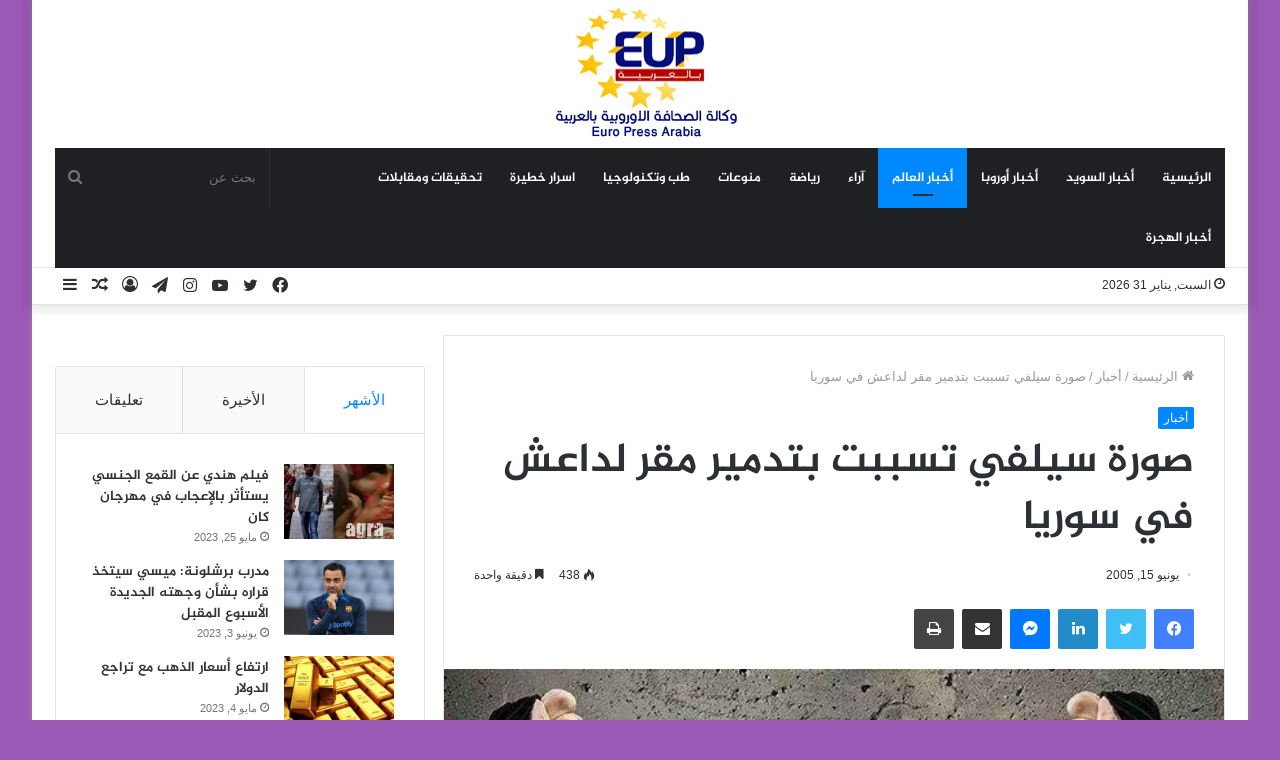

--- FILE ---
content_type: text/html; charset=UTF-8
request_url: https://europressarabia.com/2005/06/15/%D8%B5%D9%88%D8%B1%D8%A9-%D8%B3%D9%8A%D9%84%D9%81%D9%8A-%D8%AA%D8%B3%D8%A8%D8%A8%D8%AA-%D8%A8%D8%AA%D8%AF%D9%85%D9%8A%D8%B1-%D9%85%D9%82%D8%B1-%D9%84%D8%AF%D8%A7%D8%B9%D8%B4-%D9%81%D9%8A-%D8%B3%D9%88/
body_size: 23270
content:
<!DOCTYPE html>
<html dir="rtl" lang="ar" class="" data-skin="light" prefix="og: http://ogp.me/ns#">
<head>
	<meta charset="UTF-8" />
	<link rel="profile" href="http://gmpg.org/xfn/11" />
	<!-- Manifest added by SuperPWA - Progressive Web Apps Plugin For WordPress -->
<link rel="manifest" href="/superpwa-manifest.json">
<meta name="theme-color" content="#D5E0EB">
<!-- / SuperPWA.com -->
<title>صورة سيلفي تسببت بتدمير مقر لداعش في سوريا &#8211; وكالة الصحافة الاوروبية | يورو برس عربية</title>
<meta name='robots' content='max-image-preview:large' />
<link rel='dns-prefetch' href='//stats.wp.com' />
<link rel='dns-prefetch' href='//www.fontstatic.com' />
<link rel="alternate" type="application/rss+xml" title="وكالة الصحافة الاوروبية | يورو برس عربية &laquo; الخلاصة" href="https://europressarabia.com/feed/" />
<link rel="alternate" type="application/rss+xml" title="وكالة الصحافة الاوروبية | يورو برس عربية &laquo; خلاصة التعليقات" href="https://europressarabia.com/comments/feed/" />
<link rel="alternate" title="oEmbed (JSON)" type="application/json+oembed" href="https://europressarabia.com/wp-json/oembed/1.0/embed?url=https%3A%2F%2Feuropressarabia.com%2F2005%2F06%2F15%2F%25d8%25b5%25d9%2588%25d8%25b1%25d8%25a9-%25d8%25b3%25d9%258a%25d9%2584%25d9%2581%25d9%258a-%25d8%25aa%25d8%25b3%25d8%25a8%25d8%25a8%25d8%25aa-%25d8%25a8%25d8%25aa%25d8%25af%25d9%2585%25d9%258a%25d8%25b1-%25d9%2585%25d9%2582%25d8%25b1-%25d9%2584%25d8%25af%25d8%25a7%25d8%25b9%25d8%25b4-%25d9%2581%25d9%258a-%25d8%25b3%25d9%2588%2F" />
<link rel="alternate" title="oEmbed (XML)" type="text/xml+oembed" href="https://europressarabia.com/wp-json/oembed/1.0/embed?url=https%3A%2F%2Feuropressarabia.com%2F2005%2F06%2F15%2F%25d8%25b5%25d9%2588%25d8%25b1%25d8%25a9-%25d8%25b3%25d9%258a%25d9%2584%25d9%2581%25d9%258a-%25d8%25aa%25d8%25b3%25d8%25a8%25d8%25a8%25d8%25aa-%25d8%25a8%25d8%25aa%25d8%25af%25d9%2585%25d9%258a%25d8%25b1-%25d9%2585%25d9%2582%25d8%25b1-%25d9%2584%25d8%25af%25d8%25a7%25d8%25b9%25d8%25b4-%25d9%2581%25d9%258a-%25d8%25b3%25d9%2588%2F&#038;format=xml" />

<meta property="og:title" content="صورة سيلفي تسببت بتدمير مقر لداعش في سوريا - وكالة الصحافة الاوروبية | يورو برس عربية" />
<meta property="og:type" content="article" />
<meta property="og:description" content="متابعة / يورو برس عربية تسببت صورة سيلفي التقطها أحد عناصر تنظيم &quot;داعش&quot; الارهابي، ممن يهوو" />
<meta property="og:url" content="https://europressarabia.com/2005/06/15/%d8%b5%d9%88%d8%b1%d8%a9-%d8%b3%d9%8a%d9%84%d9%81%d9%8a-%d8%aa%d8%b3%d8%a8%d8%a8%d8%aa-%d8%a8%d8%aa%d8%af%d9%85%d9%8a%d8%b1-%d9%85%d9%82%d8%b1-%d9%84%d8%af%d8%a7%d8%b9%d8%b4-%d9%81%d9%8a-%d8%b3%d9%88/" />
<meta property="og:site_name" content="وكالة الصحافة الاوروبية | يورو برس عربية" />
<meta property="og:image" content="https://europressarabia.com/wp-content/uploads/2021/08/irq_1992360918_1433544620-1.jpg" />
<!-- europressarabia.com is managing ads with Advanced Ads 1.54.1 --><script id="europ-ready">
			window.advanced_ads_ready=function(e,a){a=a||"complete";var d=function(e){return"interactive"===a?"loading"!==e:"complete"===e};d(document.readyState)?e():document.addEventListener("readystatechange",(function(a){d(a.target.readyState)&&e()}),{once:"interactive"===a})},window.advanced_ads_ready_queue=window.advanced_ads_ready_queue||[];		</script>
		<style id='wp-img-auto-sizes-contain-inline-css' type='text/css'>
img:is([sizes=auto i],[sizes^="auto," i]){contain-intrinsic-size:3000px 1500px}
/*# sourceURL=wp-img-auto-sizes-contain-inline-css */
</style>
<link rel='stylesheet' id='jazeera-css' href='https://www.fontstatic.com/f=jazeera?ver=6.9' type='text/css' media='all' />
<style id='wp-emoji-styles-inline-css' type='text/css'>

	img.wp-smiley, img.emoji {
		display: inline !important;
		border: none !important;
		box-shadow: none !important;
		height: 1em !important;
		width: 1em !important;
		margin: 0 0.07em !important;
		vertical-align: -0.1em !important;
		background: none !important;
		padding: 0 !important;
	}
/*# sourceURL=wp-emoji-styles-inline-css */
</style>
<style id='wp-block-library-inline-css' type='text/css'>
:root{--wp-block-synced-color:#7a00df;--wp-block-synced-color--rgb:122,0,223;--wp-bound-block-color:var(--wp-block-synced-color);--wp-editor-canvas-background:#ddd;--wp-admin-theme-color:#007cba;--wp-admin-theme-color--rgb:0,124,186;--wp-admin-theme-color-darker-10:#006ba1;--wp-admin-theme-color-darker-10--rgb:0,107,160.5;--wp-admin-theme-color-darker-20:#005a87;--wp-admin-theme-color-darker-20--rgb:0,90,135;--wp-admin-border-width-focus:2px}@media (min-resolution:192dpi){:root{--wp-admin-border-width-focus:1.5px}}.wp-element-button{cursor:pointer}:root .has-very-light-gray-background-color{background-color:#eee}:root .has-very-dark-gray-background-color{background-color:#313131}:root .has-very-light-gray-color{color:#eee}:root .has-very-dark-gray-color{color:#313131}:root .has-vivid-green-cyan-to-vivid-cyan-blue-gradient-background{background:linear-gradient(135deg,#00d084,#0693e3)}:root .has-purple-crush-gradient-background{background:linear-gradient(135deg,#34e2e4,#4721fb 50%,#ab1dfe)}:root .has-hazy-dawn-gradient-background{background:linear-gradient(135deg,#faaca8,#dad0ec)}:root .has-subdued-olive-gradient-background{background:linear-gradient(135deg,#fafae1,#67a671)}:root .has-atomic-cream-gradient-background{background:linear-gradient(135deg,#fdd79a,#004a59)}:root .has-nightshade-gradient-background{background:linear-gradient(135deg,#330968,#31cdcf)}:root .has-midnight-gradient-background{background:linear-gradient(135deg,#020381,#2874fc)}:root{--wp--preset--font-size--normal:16px;--wp--preset--font-size--huge:42px}.has-regular-font-size{font-size:1em}.has-larger-font-size{font-size:2.625em}.has-normal-font-size{font-size:var(--wp--preset--font-size--normal)}.has-huge-font-size{font-size:var(--wp--preset--font-size--huge)}.has-text-align-center{text-align:center}.has-text-align-left{text-align:left}.has-text-align-right{text-align:right}.has-fit-text{white-space:nowrap!important}#end-resizable-editor-section{display:none}.aligncenter{clear:both}.items-justified-left{justify-content:flex-start}.items-justified-center{justify-content:center}.items-justified-right{justify-content:flex-end}.items-justified-space-between{justify-content:space-between}.screen-reader-text{border:0;clip-path:inset(50%);height:1px;margin:-1px;overflow:hidden;padding:0;position:absolute;width:1px;word-wrap:normal!important}.screen-reader-text:focus{background-color:#ddd;clip-path:none;color:#444;display:block;font-size:1em;height:auto;left:5px;line-height:normal;padding:15px 23px 14px;text-decoration:none;top:5px;width:auto;z-index:100000}html :where(.has-border-color){border-style:solid}html :where([style*=border-top-color]){border-top-style:solid}html :where([style*=border-right-color]){border-right-style:solid}html :where([style*=border-bottom-color]){border-bottom-style:solid}html :where([style*=border-left-color]){border-left-style:solid}html :where([style*=border-width]){border-style:solid}html :where([style*=border-top-width]){border-top-style:solid}html :where([style*=border-right-width]){border-right-style:solid}html :where([style*=border-bottom-width]){border-bottom-style:solid}html :where([style*=border-left-width]){border-left-style:solid}html :where(img[class*=wp-image-]){height:auto;max-width:100%}:where(figure){margin:0 0 1em}html :where(.is-position-sticky){--wp-admin--admin-bar--position-offset:var(--wp-admin--admin-bar--height,0px)}@media screen and (max-width:600px){html :where(.is-position-sticky){--wp-admin--admin-bar--position-offset:0px}}

/*# sourceURL=wp-block-library-inline-css */
</style><style id='global-styles-inline-css' type='text/css'>
:root{--wp--preset--aspect-ratio--square: 1;--wp--preset--aspect-ratio--4-3: 4/3;--wp--preset--aspect-ratio--3-4: 3/4;--wp--preset--aspect-ratio--3-2: 3/2;--wp--preset--aspect-ratio--2-3: 2/3;--wp--preset--aspect-ratio--16-9: 16/9;--wp--preset--aspect-ratio--9-16: 9/16;--wp--preset--color--black: #000000;--wp--preset--color--cyan-bluish-gray: #abb8c3;--wp--preset--color--white: #ffffff;--wp--preset--color--pale-pink: #f78da7;--wp--preset--color--vivid-red: #cf2e2e;--wp--preset--color--luminous-vivid-orange: #ff6900;--wp--preset--color--luminous-vivid-amber: #fcb900;--wp--preset--color--light-green-cyan: #7bdcb5;--wp--preset--color--vivid-green-cyan: #00d084;--wp--preset--color--pale-cyan-blue: #8ed1fc;--wp--preset--color--vivid-cyan-blue: #0693e3;--wp--preset--color--vivid-purple: #9b51e0;--wp--preset--gradient--vivid-cyan-blue-to-vivid-purple: linear-gradient(135deg,rgb(6,147,227) 0%,rgb(155,81,224) 100%);--wp--preset--gradient--light-green-cyan-to-vivid-green-cyan: linear-gradient(135deg,rgb(122,220,180) 0%,rgb(0,208,130) 100%);--wp--preset--gradient--luminous-vivid-amber-to-luminous-vivid-orange: linear-gradient(135deg,rgb(252,185,0) 0%,rgb(255,105,0) 100%);--wp--preset--gradient--luminous-vivid-orange-to-vivid-red: linear-gradient(135deg,rgb(255,105,0) 0%,rgb(207,46,46) 100%);--wp--preset--gradient--very-light-gray-to-cyan-bluish-gray: linear-gradient(135deg,rgb(238,238,238) 0%,rgb(169,184,195) 100%);--wp--preset--gradient--cool-to-warm-spectrum: linear-gradient(135deg,rgb(74,234,220) 0%,rgb(151,120,209) 20%,rgb(207,42,186) 40%,rgb(238,44,130) 60%,rgb(251,105,98) 80%,rgb(254,248,76) 100%);--wp--preset--gradient--blush-light-purple: linear-gradient(135deg,rgb(255,206,236) 0%,rgb(152,150,240) 100%);--wp--preset--gradient--blush-bordeaux: linear-gradient(135deg,rgb(254,205,165) 0%,rgb(254,45,45) 50%,rgb(107,0,62) 100%);--wp--preset--gradient--luminous-dusk: linear-gradient(135deg,rgb(255,203,112) 0%,rgb(199,81,192) 50%,rgb(65,88,208) 100%);--wp--preset--gradient--pale-ocean: linear-gradient(135deg,rgb(255,245,203) 0%,rgb(182,227,212) 50%,rgb(51,167,181) 100%);--wp--preset--gradient--electric-grass: linear-gradient(135deg,rgb(202,248,128) 0%,rgb(113,206,126) 100%);--wp--preset--gradient--midnight: linear-gradient(135deg,rgb(2,3,129) 0%,rgb(40,116,252) 100%);--wp--preset--font-size--small: 13px;--wp--preset--font-size--medium: 20px;--wp--preset--font-size--large: 36px;--wp--preset--font-size--x-large: 42px;--wp--preset--spacing--20: 0.44rem;--wp--preset--spacing--30: 0.67rem;--wp--preset--spacing--40: 1rem;--wp--preset--spacing--50: 1.5rem;--wp--preset--spacing--60: 2.25rem;--wp--preset--spacing--70: 3.38rem;--wp--preset--spacing--80: 5.06rem;--wp--preset--shadow--natural: 6px 6px 9px rgba(0, 0, 0, 0.2);--wp--preset--shadow--deep: 12px 12px 50px rgba(0, 0, 0, 0.4);--wp--preset--shadow--sharp: 6px 6px 0px rgba(0, 0, 0, 0.2);--wp--preset--shadow--outlined: 6px 6px 0px -3px rgb(255, 255, 255), 6px 6px rgb(0, 0, 0);--wp--preset--shadow--crisp: 6px 6px 0px rgb(0, 0, 0);}:where(.is-layout-flex){gap: 0.5em;}:where(.is-layout-grid){gap: 0.5em;}body .is-layout-flex{display: flex;}.is-layout-flex{flex-wrap: wrap;align-items: center;}.is-layout-flex > :is(*, div){margin: 0;}body .is-layout-grid{display: grid;}.is-layout-grid > :is(*, div){margin: 0;}:where(.wp-block-columns.is-layout-flex){gap: 2em;}:where(.wp-block-columns.is-layout-grid){gap: 2em;}:where(.wp-block-post-template.is-layout-flex){gap: 1.25em;}:where(.wp-block-post-template.is-layout-grid){gap: 1.25em;}.has-black-color{color: var(--wp--preset--color--black) !important;}.has-cyan-bluish-gray-color{color: var(--wp--preset--color--cyan-bluish-gray) !important;}.has-white-color{color: var(--wp--preset--color--white) !important;}.has-pale-pink-color{color: var(--wp--preset--color--pale-pink) !important;}.has-vivid-red-color{color: var(--wp--preset--color--vivid-red) !important;}.has-luminous-vivid-orange-color{color: var(--wp--preset--color--luminous-vivid-orange) !important;}.has-luminous-vivid-amber-color{color: var(--wp--preset--color--luminous-vivid-amber) !important;}.has-light-green-cyan-color{color: var(--wp--preset--color--light-green-cyan) !important;}.has-vivid-green-cyan-color{color: var(--wp--preset--color--vivid-green-cyan) !important;}.has-pale-cyan-blue-color{color: var(--wp--preset--color--pale-cyan-blue) !important;}.has-vivid-cyan-blue-color{color: var(--wp--preset--color--vivid-cyan-blue) !important;}.has-vivid-purple-color{color: var(--wp--preset--color--vivid-purple) !important;}.has-black-background-color{background-color: var(--wp--preset--color--black) !important;}.has-cyan-bluish-gray-background-color{background-color: var(--wp--preset--color--cyan-bluish-gray) !important;}.has-white-background-color{background-color: var(--wp--preset--color--white) !important;}.has-pale-pink-background-color{background-color: var(--wp--preset--color--pale-pink) !important;}.has-vivid-red-background-color{background-color: var(--wp--preset--color--vivid-red) !important;}.has-luminous-vivid-orange-background-color{background-color: var(--wp--preset--color--luminous-vivid-orange) !important;}.has-luminous-vivid-amber-background-color{background-color: var(--wp--preset--color--luminous-vivid-amber) !important;}.has-light-green-cyan-background-color{background-color: var(--wp--preset--color--light-green-cyan) !important;}.has-vivid-green-cyan-background-color{background-color: var(--wp--preset--color--vivid-green-cyan) !important;}.has-pale-cyan-blue-background-color{background-color: var(--wp--preset--color--pale-cyan-blue) !important;}.has-vivid-cyan-blue-background-color{background-color: var(--wp--preset--color--vivid-cyan-blue) !important;}.has-vivid-purple-background-color{background-color: var(--wp--preset--color--vivid-purple) !important;}.has-black-border-color{border-color: var(--wp--preset--color--black) !important;}.has-cyan-bluish-gray-border-color{border-color: var(--wp--preset--color--cyan-bluish-gray) !important;}.has-white-border-color{border-color: var(--wp--preset--color--white) !important;}.has-pale-pink-border-color{border-color: var(--wp--preset--color--pale-pink) !important;}.has-vivid-red-border-color{border-color: var(--wp--preset--color--vivid-red) !important;}.has-luminous-vivid-orange-border-color{border-color: var(--wp--preset--color--luminous-vivid-orange) !important;}.has-luminous-vivid-amber-border-color{border-color: var(--wp--preset--color--luminous-vivid-amber) !important;}.has-light-green-cyan-border-color{border-color: var(--wp--preset--color--light-green-cyan) !important;}.has-vivid-green-cyan-border-color{border-color: var(--wp--preset--color--vivid-green-cyan) !important;}.has-pale-cyan-blue-border-color{border-color: var(--wp--preset--color--pale-cyan-blue) !important;}.has-vivid-cyan-blue-border-color{border-color: var(--wp--preset--color--vivid-cyan-blue) !important;}.has-vivid-purple-border-color{border-color: var(--wp--preset--color--vivid-purple) !important;}.has-vivid-cyan-blue-to-vivid-purple-gradient-background{background: var(--wp--preset--gradient--vivid-cyan-blue-to-vivid-purple) !important;}.has-light-green-cyan-to-vivid-green-cyan-gradient-background{background: var(--wp--preset--gradient--light-green-cyan-to-vivid-green-cyan) !important;}.has-luminous-vivid-amber-to-luminous-vivid-orange-gradient-background{background: var(--wp--preset--gradient--luminous-vivid-amber-to-luminous-vivid-orange) !important;}.has-luminous-vivid-orange-to-vivid-red-gradient-background{background: var(--wp--preset--gradient--luminous-vivid-orange-to-vivid-red) !important;}.has-very-light-gray-to-cyan-bluish-gray-gradient-background{background: var(--wp--preset--gradient--very-light-gray-to-cyan-bluish-gray) !important;}.has-cool-to-warm-spectrum-gradient-background{background: var(--wp--preset--gradient--cool-to-warm-spectrum) !important;}.has-blush-light-purple-gradient-background{background: var(--wp--preset--gradient--blush-light-purple) !important;}.has-blush-bordeaux-gradient-background{background: var(--wp--preset--gradient--blush-bordeaux) !important;}.has-luminous-dusk-gradient-background{background: var(--wp--preset--gradient--luminous-dusk) !important;}.has-pale-ocean-gradient-background{background: var(--wp--preset--gradient--pale-ocean) !important;}.has-electric-grass-gradient-background{background: var(--wp--preset--gradient--electric-grass) !important;}.has-midnight-gradient-background{background: var(--wp--preset--gradient--midnight) !important;}.has-small-font-size{font-size: var(--wp--preset--font-size--small) !important;}.has-medium-font-size{font-size: var(--wp--preset--font-size--medium) !important;}.has-large-font-size{font-size: var(--wp--preset--font-size--large) !important;}.has-x-large-font-size{font-size: var(--wp--preset--font-size--x-large) !important;}
/*# sourceURL=global-styles-inline-css */
</style>

<style id='classic-theme-styles-inline-css' type='text/css'>
/*! This file is auto-generated */
.wp-block-button__link{color:#fff;background-color:#32373c;border-radius:9999px;box-shadow:none;text-decoration:none;padding:calc(.667em + 2px) calc(1.333em + 2px);font-size:1.125em}.wp-block-file__button{background:#32373c;color:#fff;text-decoration:none}
/*# sourceURL=/wp-includes/css/classic-themes.min.css */
</style>
<link rel='stylesheet' id='contact-form-7-css' href='https://europressarabia.com/wp-content/plugins/contact-form-7/includes/css/styles.css?ver=5.9.8' type='text/css' media='all' />
<link rel='stylesheet' id='contact-form-7-rtl-css' href='https://europressarabia.com/wp-content/plugins/contact-form-7/includes/css/styles-rtl.css?ver=5.9.8' type='text/css' media='all' />
<link rel='stylesheet' id='arabic-webfonts-css' href='//www.fontstatic.com/f=jazeera,' type='text/css' media='all' />
<link rel='stylesheet' id='tie-css-base-css' href='https://europressarabia.com/wp-content/themes/Jannah/assets/css/base.min.css?ver=5.4.5' type='text/css' media='all' />
<link rel='stylesheet' id='tie-css-styles-css' href='https://europressarabia.com/wp-content/themes/Jannah/assets/css/style.min.css?ver=5.4.5' type='text/css' media='all' />
<link rel='stylesheet' id='tie-css-widgets-css' href='https://europressarabia.com/wp-content/themes/Jannah/assets/css/widgets.min.css?ver=5.4.5' type='text/css' media='all' />
<link rel='stylesheet' id='tie-css-helpers-css' href='https://europressarabia.com/wp-content/themes/Jannah/assets/css/helpers.min.css?ver=5.4.5' type='text/css' media='all' />
<link rel='stylesheet' id='tie-fontawesome5-css' href='https://europressarabia.com/wp-content/themes/Jannah/assets/css/fontawesome.css?ver=5.4.5' type='text/css' media='all' />
<link rel='stylesheet' id='tie-css-ilightbox-css' href='https://europressarabia.com/wp-content/themes/Jannah/assets/ilightbox/dark-skin/skin.css?ver=5.4.5' type='text/css' media='all' />
<link rel='stylesheet' id='tie-css-single-css' href='https://europressarabia.com/wp-content/themes/Jannah/assets/css/single.min.css?ver=5.4.5' type='text/css' media='all' />
<link rel='stylesheet' id='tie-css-print-css' href='https://europressarabia.com/wp-content/themes/Jannah/assets/css/print.css?ver=5.4.5' type='text/css' media='print' />
<style id='tie-css-print-inline-css' type='text/css'>
.logo-text,h1,h2,h3,h4,h5,h6,.the-subtitle{font-family: jazeera;}#main-nav .main-menu > ul > li > a{font-family: jazeera;}blockquote p{font-family: jazeera;}#main-nav .main-menu > ul > li > a{text-transform: uppercase;}#tie-wrapper .mag-box.big-post-left-box li:not(:first-child) .post-title,#tie-wrapper .mag-box.big-post-top-box li:not(:first-child) .post-title,#tie-wrapper .mag-box.half-box li:not(:first-child) .post-title,#tie-wrapper .mag-box.big-thumb-left-box li:not(:first-child) .post-title,#tie-wrapper .mag-box.scrolling-box .slide .post-title,#tie-wrapper .mag-box.miscellaneous-box li:not(:first-child) .post-title{font-weight: 500;}#tie-body{background-color: #9b59b6;}.tie-cat-2,.tie-cat-item-2 > span{background-color:#e67e22 !important;color:#FFFFFF !important;}.tie-cat-2:after{border-top-color:#e67e22 !important;}.tie-cat-2:hover{background-color:#c86004 !important;}.tie-cat-2:hover:after{border-top-color:#c86004 !important;}.tie-cat-9,.tie-cat-item-9 > span{background-color:#2ecc71 !important;color:#FFFFFF !important;}.tie-cat-9:after{border-top-color:#2ecc71 !important;}.tie-cat-9:hover{background-color:#10ae53 !important;}.tie-cat-9:hover:after{border-top-color:#10ae53 !important;}.tie-cat-12,.tie-cat-item-12 > span{background-color:#9b59b6 !important;color:#FFFFFF !important;}.tie-cat-12:after{border-top-color:#9b59b6 !important;}.tie-cat-12:hover{background-color:#7d3b98 !important;}.tie-cat-12:hover:after{border-top-color:#7d3b98 !important;}.tie-cat-16,.tie-cat-item-16 > span{background-color:#34495e !important;color:#FFFFFF !important;}.tie-cat-16:after{border-top-color:#34495e !important;}.tie-cat-16:hover{background-color:#162b40 !important;}.tie-cat-16:hover:after{border-top-color:#162b40 !important;}.tie-cat-18,.tie-cat-item-18 > span{background-color:#795548 !important;color:#FFFFFF !important;}.tie-cat-18:after{border-top-color:#795548 !important;}.tie-cat-18:hover{background-color:#5b372a !important;}.tie-cat-18:hover:after{border-top-color:#5b372a !important;}.tie-cat-20,.tie-cat-item-20 > span{background-color:#4CAF50 !important;color:#FFFFFF !important;}.tie-cat-20:after{border-top-color:#4CAF50 !important;}.tie-cat-20:hover{background-color:#2e9132 !important;}.tie-cat-20:hover:after{border-top-color:#2e9132 !important;}
/*# sourceURL=tie-css-print-inline-css */
</style>
<script type="text/javascript" src="https://europressarabia.com/wp-includes/js/jquery/jquery.min.js?ver=3.7.1" id="jquery-core-js"></script>
<script type="text/javascript" src="https://europressarabia.com/wp-includes/js/jquery/jquery-migrate.min.js?ver=3.4.1" id="jquery-migrate-js"></script>
<link rel="https://api.w.org/" href="https://europressarabia.com/wp-json/" /><link rel="alternate" title="JSON" type="application/json" href="https://europressarabia.com/wp-json/wp/v2/posts/1851" /><link rel="EditURI" type="application/rsd+xml" title="RSD" href="https://europressarabia.com/xmlrpc.php?rsd" />
<link rel="stylesheet" href="https://europressarabia.com/wp-content/themes/Jannah/rtl.css" type="text/css" media="screen" /><meta name="generator" content="WordPress 6.9" />
<link rel="canonical" href="https://europressarabia.com/2005/06/15/%d8%b5%d9%88%d8%b1%d8%a9-%d8%b3%d9%8a%d9%84%d9%81%d9%8a-%d8%aa%d8%b3%d8%a8%d8%a8%d8%aa-%d8%a8%d8%aa%d8%af%d9%85%d9%8a%d8%b1-%d9%85%d9%82%d8%b1-%d9%84%d8%af%d8%a7%d8%b9%d8%b4-%d9%81%d9%8a-%d8%b3%d9%88/" />
<link rel='shortlink' href='https://europressarabia.com/?p=1851' />
	<style>img#wpstats{display:none}</style>
		<!-- Start arabic-webfonts v1.4.6 styles -->        <style id='arabic-webfonts' type='text/css'>
                                 body.rtl p {
                      font-family: 'jazeera' !important;
                                 font-size: 17px !important;
                                 line-height: 1.6 !important;
                                 }
                                                                                        	    </style>
        <!-- /End arabic-webfonts styles --> <meta name="description" content="متابعة / يورو برس عربية تسببت صورة سيلفي التقطها أحد عناصر تنظيم &quot;داعش&quot; الارهابي، ممن يهوون التقاط الصور السيلفي ونشرها على الإنترنت، بتدمير" /><meta http-equiv="X-UA-Compatible" content="IE=edge">
<meta name="theme-color" content="#0088ff" /><meta name="viewport" content="width=device-width, initial-scale=1.0" /><script  async src="https://pagead2.googlesyndication.com/pagead/js/adsbygoogle.js?client=ca-pub-9517243450039119" crossorigin="anonymous"></script><link rel="icon" href="https://europressarabia.com/wp-content/uploads/2021/08/cropped-logo.gif" sizes="32x32" />
<link rel="icon" href="https://europressarabia.com/wp-content/uploads/2021/08/cropped-logo.gif" sizes="192x192" />
<link rel="apple-touch-icon" href="https://europressarabia.com/wp-content/uploads/2021/08/cropped-logo.gif" />
<meta name="msapplication-TileImage" content="https://europressarabia.com/wp-content/uploads/2021/08/cropped-logo.gif" />
</head>

<body id="tie-body" class="rtl wp-singular post-template-default single single-post postid-1851 single-format-standard wp-theme-Jannah boxed-layout wrapper-has-shadow block-head-4 block-head-6 magazine1 is-thumb-overlay-disabled is-desktop is-header-layout-2 sidebar-left has-sidebar post-layout-1 narrow-title-narrow-media has-mobile-share hide_share_post_top hide_share_post_bottom is-ajax-parent-post aa-prefix-europ-">



<div class="background-overlay">

	<div id="tie-container" class="site tie-container">

		
		<div id="tie-wrapper">

			
<header id="theme-header" class="theme-header header-layout-2 main-nav-dark main-nav-default-dark main-nav-below main-nav-boxed no-stream-item top-nav-active top-nav-light top-nav-default-light top-nav-below top-nav-below-main-nav has-shadow has-normal-width-logo mobile-header-default">
	
<div class="container header-container">
	<div class="tie-row logo-row">

		
		<div class="logo-wrapper">
			<div class="tie-col-md-4 logo-container clearfix">
				<div id="mobile-header-components-area_1" class="mobile-header-components"><ul class="components"><li class="mobile-component_menu custom-menu-link"><a href="#" id="mobile-menu-icon" class=""><span class="tie-mobile-menu-icon nav-icon is-layout-1"></span><span class="screen-reader-text">القائمة</span></a></li></ul></div>
		<div id="logo" class="image-logo" style="margin-top: 8px; margin-bottom: 8px;">

			
			<a title="وكالة الصحافة الاوروبية | يورو برس عربية" href="https://europressarabia.com/">
				
				<picture class="tie-logo-default tie-logo-picture">
					<source class="tie-logo-source-default tie-logo-source" srcset="https://europressarabia.com/wp-content/uploads/2021/08/logo.gif">
					<img class="tie-logo-img-default tie-logo-img" src="https://europressarabia.com/wp-content/uploads/2021/08/logo.gif" alt="وكالة الصحافة الاوروبية | يورو برس عربية" width="200" height="131" style="max-height:131px; width: auto;" />
				</picture>
						</a>

			
		</div><!-- #logo /-->

		<div id="mobile-header-components-area_2" class="mobile-header-components"><ul class="components"><li class="mobile-component_search custom-menu-link">
				<a href="#" class="tie-search-trigger-mobile">
					<span class="tie-icon-search tie-search-icon" aria-hidden="true"></span>
					<span class="screen-reader-text">بحث عن</span>
				</a>
			</li></ul></div>			</div><!-- .tie-col /-->
		</div><!-- .logo-wrapper /-->

		
	</div><!-- .tie-row /-->
</div><!-- .container /-->

<div class="main-nav-wrapper">
	<nav id="main-nav" data-skin="search-in-main-nav" class="main-nav header-nav live-search-parent"  aria-label="القائمة الرئيسية">
		<div class="container">

			<div class="main-menu-wrapper">

				
				<div id="menu-components-wrap">

					
					<div class="main-menu main-menu-wrap tie-alignleft">
						<div id="main-nav-menu" class="main-menu header-menu"><ul id="menu-tielabs-main-menu" class="menu" role="menubar"><li id="menu-item-978" class="menu-item menu-item-type-custom menu-item-object-custom menu-item-home menu-item-978"><a href="https://europressarabia.com/">الرئيسية</a></li>
<li id="menu-item-4516" class="menu-item menu-item-type-taxonomy menu-item-object-category menu-item-4516"><a href="https://europressarabia.com/category/%d8%b9%d8%b1%d8%a8-%d8%a7%d9%84%d8%b3%d9%88%d9%8a%d8%af/">أخبار السويد</a></li>
<li id="menu-item-13525" class="menu-item menu-item-type-taxonomy menu-item-object-category menu-item-13525"><a href="https://europressarabia.com/category/%d8%b9%d8%b1%d8%a8-%d8%a7%d9%88%d8%b1%d9%88%d8%a8%d8%a7/">أخبار أوروبا</a></li>
<li id="menu-item-2153" class="menu-item menu-item-type-taxonomy menu-item-object-category current-post-ancestor current-menu-parent current-post-parent menu-item-2153 tie-current-menu"><a href="https://europressarabia.com/category/%d8%a3%d8%ae%d8%a8%d8%a7%d8%b1/">أخبار العالم</a></li>
<li id="menu-item-1652" class="menu-item menu-item-type-taxonomy menu-item-object-category menu-item-1652"><a href="https://europressarabia.com/category/%d8%a2%d8%b1%d8%a7%d8%a1/">آراء</a></li>
<li id="menu-item-13665" class="menu-item menu-item-type-taxonomy menu-item-object-category menu-item-13665"><a href="https://europressarabia.com/category/%d8%b1%d9%8a%d8%a7%d8%b6%d8%a9/">رياضة</a></li>
<li id="menu-item-15255" class="menu-item menu-item-type-taxonomy menu-item-object-category menu-item-15255"><a href="https://europressarabia.com/category/%d9%85%d9%86%d9%88%d8%b9%d8%a7%d8%aa/">منوعات</a></li>
<li id="menu-item-13832" class="menu-item menu-item-type-taxonomy menu-item-object-category menu-item-13832"><a href="https://europressarabia.com/category/%d8%aa%d9%83%d9%86%d9%88%d9%84%d9%88%d8%ac%d9%8a%d8%a7/">طب وتكنولوجيا</a></li>
<li id="menu-item-13895" class="menu-item menu-item-type-taxonomy menu-item-object-category menu-item-13895"><a href="https://europressarabia.com/category/%d8%a7%d8%b3%d8%b1%d8%a7%d8%b1-%d8%ae%d8%b7%d9%8a%d8%b1%d8%a9/">اسرار خطيرة</a></li>
<li id="menu-item-13896" class="menu-item menu-item-type-taxonomy menu-item-object-category menu-item-13896"><a href="https://europressarabia.com/category/%d8%aa%d8%ad%d9%82%d9%8a%d9%82%d8%a7%d8%aa-%d9%88%d9%85%d9%82%d8%a7%d8%a8%d9%84%d8%a7%d8%aa/">تحقيقات ومقابلات</a></li>
<li id="menu-item-4514" class="menu-item menu-item-type-taxonomy menu-item-object-category menu-item-4514"><a href="https://europressarabia.com/category/%d8%a3%d8%ae%d8%a8%d8%a7%d8%b1-%d8%a7%d9%84%d9%87%d8%ac%d8%b1%d8%a9/">أخبار الهجرة</a></li>
</ul></div>					</div><!-- .main-menu.tie-alignleft /-->

					<ul class="components">		<li class="search-bar menu-item custom-menu-link" aria-label="بحث">
			<form method="get" id="search" action="https://europressarabia.com/">
				<input id="search-input" class="is-ajax-search"  inputmode="search" type="text" name="s" title="بحث عن" placeholder="بحث عن" />
				<button id="search-submit" type="submit">
					<span class="tie-icon-search tie-search-icon" aria-hidden="true"></span>
					<span class="screen-reader-text">بحث عن</span>
				</button>
			</form>
		</li>
		</ul><!-- Components -->
				</div><!-- #menu-components-wrap /-->
			</div><!-- .main-menu-wrapper /-->
		</div><!-- .container /-->
	</nav><!-- #main-nav /-->
</div><!-- .main-nav-wrapper /-->


<nav id="top-nav"  class="has-date-components top-nav header-nav" aria-label="الشريط العلوي">
	<div class="container">
		<div class="topbar-wrapper">

			
					<div class="topbar-today-date tie-icon">
						السبت, يناير 31 2026					</div>
					
			<div class="tie-alignleft">
							</div><!-- .tie-alignleft /-->

			<div class="tie-alignright">
				<ul class="components">	<li class="side-aside-nav-icon menu-item custom-menu-link">
		<a href="#">
			<span class="tie-icon-navicon" aria-hidden="true"></span>
			<span class="screen-reader-text">إضافة عمود جانبي</span>
		</a>
	</li>
		<li class="random-post-icon menu-item custom-menu-link">
		<a href="/2005/06/15/%D8%B5%D9%88%D8%B1%D8%A9-%D8%B3%D9%8A%D9%84%D9%81%D9%8A-%D8%AA%D8%B3%D8%A8%D8%A8%D8%AA-%D8%A8%D8%AA%D8%AF%D9%85%D9%8A%D8%B1-%D9%85%D9%82%D8%B1-%D9%84%D8%AF%D8%A7%D8%B9%D8%B4-%D9%81%D9%8A-%D8%B3%D9%88/?random-post=1" class="random-post" title="مقال عشوائي" rel="nofollow">
			<span class="tie-icon-random" aria-hidden="true"></span>
			<span class="screen-reader-text">مقال عشوائي</span>
		</a>
	</li>
	
	
		<li class=" popup-login-icon menu-item custom-menu-link">
			<a href="#" class="lgoin-btn tie-popup-trigger">
				<span class="tie-icon-author" aria-hidden="true"></span>
				<span class="screen-reader-text">تسجيل الدخول</span>			</a>
		</li>

			 <li class="social-icons-item"><a class="social-link telegram-social-icon" rel="external noopener nofollow" target="_blank" href="https://t.me/etarabia"><span class="tie-social-icon tie-icon-paper-plane"></span><span class="screen-reader-text">تيلقرام</span></a></li><li class="social-icons-item"><a class="social-link instagram-social-icon" rel="external noopener nofollow" target="_blank" href="#"><span class="tie-social-icon tie-icon-instagram"></span><span class="screen-reader-text">انستقرام</span></a></li><li class="social-icons-item"><a class="social-link youtube-social-icon" rel="external noopener nofollow" target="_blank" href="https://www.youtube.com/channel/UCQ3-qR_Kf6yN4swrt23ZEHg"><span class="tie-social-icon tie-icon-youtube"></span><span class="screen-reader-text">يوتيوب</span></a></li><li class="social-icons-item"><a class="social-link twitter-social-icon" rel="external noopener nofollow" target="_blank" href="https://twitter.com/Eurotimesarabia"><span class="tie-social-icon tie-icon-twitter"></span><span class="screen-reader-text">تويتر</span></a></li><li class="social-icons-item"><a class="social-link facebook-social-icon" rel="external noopener nofollow" target="_blank" href="https://www.facebook.com/europressarabia/?ref=pages_you_manage"><span class="tie-social-icon tie-icon-facebook"></span><span class="screen-reader-text">فيسبوك</span></a></li> </ul><!-- Components -->			</div><!-- .tie-alignright /-->

		</div><!-- .topbar-wrapper /-->
	</div><!-- .container /-->
</nav><!-- #top-nav /-->
</header>

<div id="content" class="site-content container"><div id="main-content-row" class="tie-row main-content-row">

<div class="main-content tie-col-md-8 tie-col-xs-12" role="main">

	
	<article id="the-post" class="container-wrapper post-content tie-autoloaded-post" data-post-url="https://europressarabia.com/2005/06/15/%d8%b5%d9%88%d8%b1%d8%a9-%d8%b3%d9%8a%d9%84%d9%81%d9%8a-%d8%aa%d8%b3%d8%a8%d8%a8%d8%aa-%d8%a8%d8%aa%d8%af%d9%85%d9%8a%d8%b1-%d9%85%d9%82%d8%b1-%d9%84%d8%af%d8%a7%d8%b9%d8%b4-%d9%81%d9%8a-%d8%b3%d9%88/" data-post-title="صورة سيلفي تسببت بتدمير مقر لداعش في سوريا" data-post-edit="https://europressarabia.com/wp-admin/post.php?post=1851&amp;action=edit" data-share-title="%D8%B5%D9%88%D8%B1%D8%A9%20%D8%B3%D9%8A%D9%84%D9%81%D9%8A%20%D8%AA%D8%B3%D8%A8%D8%A8%D8%AA%20%D8%A8%D8%AA%D8%AF%D9%85%D9%8A%D8%B1%20%D9%85%D9%82%D8%B1%20%D9%84%D8%AF%D8%A7%D8%B9%D8%B4%20%D9%81%D9%8A%20%D8%B3%D9%88%D8%B1%D9%8A%D8%A7" data-share-link="https://europressarabia.com/2005/06/15/%d8%b5%d9%88%d8%b1%d8%a9-%d8%b3%d9%8a%d9%84%d9%81%d9%8a-%d8%aa%d8%b3%d8%a8%d8%a8%d8%aa-%d8%a8%d8%aa%d8%af%d9%85%d9%8a%d8%b1-%d9%85%d9%82%d8%b1-%d9%84%d8%af%d8%a7%d8%b9%d8%b4-%d9%81%d9%8a-%d8%b3%d9%88/" data-share-image="https://europressarabia.com/wp-content/uploads/2021/08/irq_1992360918_1433544620-1.jpg">

		
<header class="entry-header-outer">

	<nav id="breadcrumb"><a href="https://europressarabia.com/"><span class="tie-icon-home" aria-hidden="true"></span> الرئيسية</a><em class="delimiter">/</em><a href="https://europressarabia.com/category/%d8%a3%d8%ae%d8%a8%d8%a7%d8%b1/">أخبار</a><em class="delimiter">/</em><span class="current">صورة سيلفي تسببت بتدمير مقر لداعش في سوريا</span></nav><script type="application/ld+json">{"@context":"http:\/\/schema.org","@type":"BreadcrumbList","@id":"#Breadcrumb","itemListElement":[{"@type":"ListItem","position":1,"item":{"name":"\u0627\u0644\u0631\u0626\u064a\u0633\u064a\u0629","@id":"https:\/\/europressarabia.com\/"}},{"@type":"ListItem","position":2,"item":{"name":"\u0623\u062e\u0628\u0627\u0631","@id":"https:\/\/europressarabia.com\/category\/%d8%a3%d8%ae%d8%a8%d8%a7%d8%b1\/"}}]}</script>
	<div class="entry-header">

		<span class="post-cat-wrap"><a class="post-cat tie-cat-26" href="https://europressarabia.com/category/%d8%a3%d8%ae%d8%a8%d8%a7%d8%b1/">أخبار</a></span>
		<h1 class="post-title entry-title">صورة سيلفي تسببت بتدمير مقر لداعش في سوريا</h1>

		<div id="single-post-meta" class="post-meta clearfix"><span class="date meta-item tie-icon">يونيو 15, 2005</span><div class="tie-alignright"><span class="meta-views meta-item "><span class="tie-icon-fire" aria-hidden="true"></span> 438 </span><span class="meta-reading-time meta-item"><span class="tie-icon-bookmark" aria-hidden="true"></span> دقيقة واحدة</span> </div></div><!-- .post-meta -->	</div><!-- .entry-header /-->

	
	
</header><!-- .entry-header-outer /-->


		<div id="share-buttons-top" class="share-buttons share-buttons-top">
			<div class="share-links  icons-only">
				
				<a href="https://www.facebook.com/sharer.php?u=https://europressarabia.com/2005/06/15/%d8%b5%d9%88%d8%b1%d8%a9-%d8%b3%d9%8a%d9%84%d9%81%d9%8a-%d8%aa%d8%b3%d8%a8%d8%a8%d8%aa-%d8%a8%d8%aa%d8%af%d9%85%d9%8a%d8%b1-%d9%85%d9%82%d8%b1-%d9%84%d8%af%d8%a7%d8%b9%d8%b4-%d9%81%d9%8a-%d8%b3%d9%88/" rel="external noopener nofollow" title="فيسبوك" target="_blank" class="facebook-share-btn " data-raw="https://www.facebook.com/sharer.php?u={post_link}">
					<span class="share-btn-icon tie-icon-facebook"></span> <span class="screen-reader-text">فيسبوك</span>
				</a>
				<a href="https://twitter.com/intent/tweet?text=%D8%B5%D9%88%D8%B1%D8%A9%20%D8%B3%D9%8A%D9%84%D9%81%D9%8A%20%D8%AA%D8%B3%D8%A8%D8%A8%D8%AA%20%D8%A8%D8%AA%D8%AF%D9%85%D9%8A%D8%B1%20%D9%85%D9%82%D8%B1%20%D9%84%D8%AF%D8%A7%D8%B9%D8%B4%20%D9%81%D9%8A%20%D8%B3%D9%88%D8%B1%D9%8A%D8%A7&#038;url=https://europressarabia.com/2005/06/15/%d8%b5%d9%88%d8%b1%d8%a9-%d8%b3%d9%8a%d9%84%d9%81%d9%8a-%d8%aa%d8%b3%d8%a8%d8%a8%d8%aa-%d8%a8%d8%aa%d8%af%d9%85%d9%8a%d8%b1-%d9%85%d9%82%d8%b1-%d9%84%d8%af%d8%a7%d8%b9%d8%b4-%d9%81%d9%8a-%d8%b3%d9%88/" rel="external noopener nofollow" title="تويتر" target="_blank" class="twitter-share-btn " data-raw="https://twitter.com/intent/tweet?text={post_title}&amp;url={post_link}">
					<span class="share-btn-icon tie-icon-twitter"></span> <span class="screen-reader-text">تويتر</span>
				</a>
				<a href="https://www.linkedin.com/shareArticle?mini=true&#038;url=https://europressarabia.com/2005/06/15/%d8%b5%d9%88%d8%b1%d8%a9-%d8%b3%d9%8a%d9%84%d9%81%d9%8a-%d8%aa%d8%b3%d8%a8%d8%a8%d8%aa-%d8%a8%d8%aa%d8%af%d9%85%d9%8a%d8%b1-%d9%85%d9%82%d8%b1-%d9%84%d8%af%d8%a7%d8%b9%d8%b4-%d9%81%d9%8a-%d8%b3%d9%88/&#038;title=%D8%B5%D9%88%D8%B1%D8%A9%20%D8%B3%D9%8A%D9%84%D9%81%D9%8A%20%D8%AA%D8%B3%D8%A8%D8%A8%D8%AA%20%D8%A8%D8%AA%D8%AF%D9%85%D9%8A%D8%B1%20%D9%85%D9%82%D8%B1%20%D9%84%D8%AF%D8%A7%D8%B9%D8%B4%20%D9%81%D9%8A%20%D8%B3%D9%88%D8%B1%D9%8A%D8%A7" rel="external noopener nofollow" title="لينكدإن" target="_blank" class="linkedin-share-btn " data-raw="https://www.linkedin.com/shareArticle?mini=true&amp;url={post_full_link}&amp;title={post_title}">
					<span class="share-btn-icon tie-icon-linkedin"></span> <span class="screen-reader-text">لينكدإن</span>
				</a>
				<a href="fb-messenger://share?app_id=5303202981&display=popup&link=https://europressarabia.com/2005/06/15/%d8%b5%d9%88%d8%b1%d8%a9-%d8%b3%d9%8a%d9%84%d9%81%d9%8a-%d8%aa%d8%b3%d8%a8%d8%a8%d8%aa-%d8%a8%d8%aa%d8%af%d9%85%d9%8a%d8%b1-%d9%85%d9%82%d8%b1-%d9%84%d8%af%d8%a7%d8%b9%d8%b4-%d9%81%d9%8a-%d8%b3%d9%88/&redirect_uri=https://europressarabia.com/2005/06/15/%d8%b5%d9%88%d8%b1%d8%a9-%d8%b3%d9%8a%d9%84%d9%81%d9%8a-%d8%aa%d8%b3%d8%a8%d8%a8%d8%aa-%d8%a8%d8%aa%d8%af%d9%85%d9%8a%d8%b1-%d9%85%d9%82%d8%b1-%d9%84%d8%af%d8%a7%d8%b9%d8%b4-%d9%81%d9%8a-%d8%b3%d9%88/" rel="external noopener nofollow" title="ماسنجر" target="_blank" class="messenger-mob-share-btn messenger-share-btn " data-raw="fb-messenger://share?app_id=5303202981&display=popup&link={post_link}&redirect_uri={post_link}">
					<span class="share-btn-icon tie-icon-messenger"></span> <span class="screen-reader-text">ماسنجر</span>
				</a>
				<a href="https://www.facebook.com/dialog/send?app_id=5303202981&#038;display=popup&#038;link=https://europressarabia.com/2005/06/15/%d8%b5%d9%88%d8%b1%d8%a9-%d8%b3%d9%8a%d9%84%d9%81%d9%8a-%d8%aa%d8%b3%d8%a8%d8%a8%d8%aa-%d8%a8%d8%aa%d8%af%d9%85%d9%8a%d8%b1-%d9%85%d9%82%d8%b1-%d9%84%d8%af%d8%a7%d8%b9%d8%b4-%d9%81%d9%8a-%d8%b3%d9%88/&#038;redirect_uri=https://europressarabia.com/2005/06/15/%d8%b5%d9%88%d8%b1%d8%a9-%d8%b3%d9%8a%d9%84%d9%81%d9%8a-%d8%aa%d8%b3%d8%a8%d8%a8%d8%aa-%d8%a8%d8%aa%d8%af%d9%85%d9%8a%d8%b1-%d9%85%d9%82%d8%b1-%d9%84%d8%af%d8%a7%d8%b9%d8%b4-%d9%81%d9%8a-%d8%b3%d9%88/" rel="external noopener nofollow" title="ماسنجر" target="_blank" class="messenger-desktop-share-btn messenger-share-btn " data-raw="https://www.facebook.com/dialog/send?app_id=5303202981&display=popup&link={post_link}&redirect_uri={post_link}">
					<span class="share-btn-icon tie-icon-messenger"></span> <span class="screen-reader-text">ماسنجر</span>
				</a>
				<a href="https://api.whatsapp.com/send?text=%D8%B5%D9%88%D8%B1%D8%A9%20%D8%B3%D9%8A%D9%84%D9%81%D9%8A%20%D8%AA%D8%B3%D8%A8%D8%A8%D8%AA%20%D8%A8%D8%AA%D8%AF%D9%85%D9%8A%D8%B1%20%D9%85%D9%82%D8%B1%20%D9%84%D8%AF%D8%A7%D8%B9%D8%B4%20%D9%81%D9%8A%20%D8%B3%D9%88%D8%B1%D9%8A%D8%A7%20https://europressarabia.com/2005/06/15/%d8%b5%d9%88%d8%b1%d8%a9-%d8%b3%d9%8a%d9%84%d9%81%d9%8a-%d8%aa%d8%b3%d8%a8%d8%a8%d8%aa-%d8%a8%d8%aa%d8%af%d9%85%d9%8a%d8%b1-%d9%85%d9%82%d8%b1-%d9%84%d8%af%d8%a7%d8%b9%d8%b4-%d9%81%d9%8a-%d8%b3%d9%88/" rel="external noopener nofollow" title="واتساب" target="_blank" class="whatsapp-share-btn " data-raw="https://api.whatsapp.com/send?text={post_title}%20{post_link}">
					<span class="share-btn-icon tie-icon-whatsapp"></span> <span class="screen-reader-text">واتساب</span>
				</a>
				<a href="https://telegram.me/share/url?url=https://europressarabia.com/2005/06/15/%d8%b5%d9%88%d8%b1%d8%a9-%d8%b3%d9%8a%d9%84%d9%81%d9%8a-%d8%aa%d8%b3%d8%a8%d8%a8%d8%aa-%d8%a8%d8%aa%d8%af%d9%85%d9%8a%d8%b1-%d9%85%d9%82%d8%b1-%d9%84%d8%af%d8%a7%d8%b9%d8%b4-%d9%81%d9%8a-%d8%b3%d9%88/&text=%D8%B5%D9%88%D8%B1%D8%A9%20%D8%B3%D9%8A%D9%84%D9%81%D9%8A%20%D8%AA%D8%B3%D8%A8%D8%A8%D8%AA%20%D8%A8%D8%AA%D8%AF%D9%85%D9%8A%D8%B1%20%D9%85%D9%82%D8%B1%20%D9%84%D8%AF%D8%A7%D8%B9%D8%B4%20%D9%81%D9%8A%20%D8%B3%D9%88%D8%B1%D9%8A%D8%A7" rel="external noopener nofollow" title="تيلقرام" target="_blank" class="telegram-share-btn " data-raw="https://telegram.me/share/url?url={post_link}&text={post_title}">
					<span class="share-btn-icon tie-icon-paper-plane"></span> <span class="screen-reader-text">تيلقرام</span>
				</a>
				<a href="viber://forward?text=%D8%B5%D9%88%D8%B1%D8%A9%20%D8%B3%D9%8A%D9%84%D9%81%D9%8A%20%D8%AA%D8%B3%D8%A8%D8%A8%D8%AA%20%D8%A8%D8%AA%D8%AF%D9%85%D9%8A%D8%B1%20%D9%85%D9%82%D8%B1%20%D9%84%D8%AF%D8%A7%D8%B9%D8%B4%20%D9%81%D9%8A%20%D8%B3%D9%88%D8%B1%D9%8A%D8%A7%20https://europressarabia.com/2005/06/15/%d8%b5%d9%88%d8%b1%d8%a9-%d8%b3%d9%8a%d9%84%d9%81%d9%8a-%d8%aa%d8%b3%d8%a8%d8%a8%d8%aa-%d8%a8%d8%aa%d8%af%d9%85%d9%8a%d8%b1-%d9%85%d9%82%d8%b1-%d9%84%d8%af%d8%a7%d8%b9%d8%b4-%d9%81%d9%8a-%d8%b3%d9%88/" rel="external noopener nofollow" title="ڤايبر" target="_blank" class="viber-share-btn " data-raw="viber://forward?text={post_title}%20{post_link}">
					<span class="share-btn-icon tie-icon-phone"></span> <span class="screen-reader-text">ڤايبر</span>
				</a>
				<a href="mailto:?subject=%D8%B5%D9%88%D8%B1%D8%A9%20%D8%B3%D9%8A%D9%84%D9%81%D9%8A%20%D8%AA%D8%B3%D8%A8%D8%A8%D8%AA%20%D8%A8%D8%AA%D8%AF%D9%85%D9%8A%D8%B1%20%D9%85%D9%82%D8%B1%20%D9%84%D8%AF%D8%A7%D8%B9%D8%B4%20%D9%81%D9%8A%20%D8%B3%D9%88%D8%B1%D9%8A%D8%A7&#038;body=https://europressarabia.com/2005/06/15/%d8%b5%d9%88%d8%b1%d8%a9-%d8%b3%d9%8a%d9%84%d9%81%d9%8a-%d8%aa%d8%b3%d8%a8%d8%a8%d8%aa-%d8%a8%d8%aa%d8%af%d9%85%d9%8a%d8%b1-%d9%85%d9%82%d8%b1-%d9%84%d8%af%d8%a7%d8%b9%d8%b4-%d9%81%d9%8a-%d8%b3%d9%88/" rel="external noopener nofollow" title="مشاركة عبر البريد" target="_blank" class="email-share-btn " data-raw="mailto:?subject={post_title}&amp;body={post_link}">
					<span class="share-btn-icon tie-icon-envelope"></span> <span class="screen-reader-text">مشاركة عبر البريد</span>
				</a>
				<a href="#" rel="external noopener nofollow" title="طباعة" target="_blank" class="print-share-btn " data-raw="#">
					<span class="share-btn-icon tie-icon-print"></span> <span class="screen-reader-text">طباعة</span>
				</a>			</div><!-- .share-links /-->
		</div><!-- .share-buttons /-->

		<div  class="featured-area"><div class="featured-area-inner"><figure class="single-featured-image"><img width="600" height="362" src="https://europressarabia.com/wp-content/uploads/2021/08/irq_1992360918_1433544620-1.jpg" class="attachment-jannah-image-post size-jannah-image-post wp-post-image" alt="" is_main_img="1" decoding="async" fetchpriority="high" srcset="https://europressarabia.com/wp-content/uploads/2021/08/irq_1992360918_1433544620-1.jpg 600w, https://europressarabia.com/wp-content/uploads/2021/08/irq_1992360918_1433544620-1-300x181.jpg 300w" sizes="(max-width: 600px) 100vw, 600px" /></figure></div></div>
		<div class="entry-content entry clearfix">

			
			<h3 style="text-align: justify;"><span style="color:#FF0000"><span style="font-size:20px"><span style="font-family:tahoma,geneva,sans-serif">متابعة / يورو برس عربية</span></span></span></h3>
<h3 style="text-align: justify;"><span style="font-size:20px"><span style="font-family:tahoma,geneva,sans-serif">تسببت صورة سيلفي التقطها أحد عناصر تنظيم &quot;داعش&quot; الارهابي، ممن يهوون التقاط الصور السيلفي ونشرها على الإنترنت، بتدمير مقر لوحدته في سوريا.</span></span></h3>
<p style="text-align: justify;"><span style="font-size:20px"><span style="font-family:tahoma,geneva,sans-serif">فقد تمكن اختصاصيون استخباراتيون أميركيون في فلوريدا من تحديد موقع عنصر داعش بدقة في سوريا، وتم قصفه بعد نحو 20 ساعة من نشرها على الإنترنت بحسب تقارير اقتبست عن الجنرال في سلاح الجو الأميركي هوك كارليس.</span></span></p>
<p style="text-align: justify;"><span style="font-size:20px"><span style="font-family:tahoma,geneva,sans-serif">وقال كارليس إن عناصر سلاح الجو يتفحصون مواقع التواصل الاجتماعي وشاهدوا بعض &quot;المهووسين&quot; يقفون في ذلك المقر&quot;.</span></span></p>
<p style="text-align: justify;"><span style="font-size:20px"><span style="font-family:tahoma,geneva,sans-serif">وأضاف أنه في بعض مواقع التواصل الاجتماعي والمنتديات المفتوحة التي تنشر فيها صور تبين مقار للقيادة والسيطرة التابعة لداعش، وهذه تم اكتشافها بعد نشرها مباشرة.</span></span></p>
<p style="text-align: justify;"><span style="font-size:20px"><span style="font-family:tahoma,geneva,sans-serif">وبعد قليل من البحث وبعد أقل من 22 ساعة دمرت 3 صواريخ ذات الطابع الهجومي المباشر المشترك JDAM ذلك المقر بأكمله.</span></span></p>
<p style="text-align: justify;"><span style="font-size:20px"><span style="font-family:tahoma,geneva,sans-serif">ووصف العمل بأنه مذهل وأن ما قام به رجاله مذهل أيضاً.</span></span></p>
<p style="text-align: justify;"><span style="font-size:20px"><span style="font-family:tahoma,geneva,sans-serif">ورفض متحدث باسم سلاج الجو الأميركي الإفصاح عن مزيد من التفاصيل بشأن اليوم الذي نفذت فيه الضربة أو موقع الهجوم.</span></span></p>

			
		</div><!-- .entry-content /-->

				<div id="post-extra-info">
			<div class="theiaStickySidebar">
				<div id="single-post-meta" class="post-meta clearfix"><span class="date meta-item tie-icon">يونيو 15, 2005</span><div class="tie-alignright"><span class="meta-views meta-item "><span class="tie-icon-fire" aria-hidden="true"></span> 438 </span><span class="meta-reading-time meta-item"><span class="tie-icon-bookmark" aria-hidden="true"></span> دقيقة واحدة</span> </div></div><!-- .post-meta -->
		<div id="share-buttons-top" class="share-buttons share-buttons-top">
			<div class="share-links  icons-only">
				
				<a href="https://www.facebook.com/sharer.php?u=https://europressarabia.com/2005/06/15/%d8%b5%d9%88%d8%b1%d8%a9-%d8%b3%d9%8a%d9%84%d9%81%d9%8a-%d8%aa%d8%b3%d8%a8%d8%a8%d8%aa-%d8%a8%d8%aa%d8%af%d9%85%d9%8a%d8%b1-%d9%85%d9%82%d8%b1-%d9%84%d8%af%d8%a7%d8%b9%d8%b4-%d9%81%d9%8a-%d8%b3%d9%88/" rel="external noopener nofollow" title="فيسبوك" target="_blank" class="facebook-share-btn " data-raw="https://www.facebook.com/sharer.php?u={post_link}">
					<span class="share-btn-icon tie-icon-facebook"></span> <span class="screen-reader-text">فيسبوك</span>
				</a>
				<a href="https://twitter.com/intent/tweet?text=%D8%B5%D9%88%D8%B1%D8%A9%20%D8%B3%D9%8A%D9%84%D9%81%D9%8A%20%D8%AA%D8%B3%D8%A8%D8%A8%D8%AA%20%D8%A8%D8%AA%D8%AF%D9%85%D9%8A%D8%B1%20%D9%85%D9%82%D8%B1%20%D9%84%D8%AF%D8%A7%D8%B9%D8%B4%20%D9%81%D9%8A%20%D8%B3%D9%88%D8%B1%D9%8A%D8%A7&#038;url=https://europressarabia.com/2005/06/15/%d8%b5%d9%88%d8%b1%d8%a9-%d8%b3%d9%8a%d9%84%d9%81%d9%8a-%d8%aa%d8%b3%d8%a8%d8%a8%d8%aa-%d8%a8%d8%aa%d8%af%d9%85%d9%8a%d8%b1-%d9%85%d9%82%d8%b1-%d9%84%d8%af%d8%a7%d8%b9%d8%b4-%d9%81%d9%8a-%d8%b3%d9%88/" rel="external noopener nofollow" title="تويتر" target="_blank" class="twitter-share-btn " data-raw="https://twitter.com/intent/tweet?text={post_title}&amp;url={post_link}">
					<span class="share-btn-icon tie-icon-twitter"></span> <span class="screen-reader-text">تويتر</span>
				</a>
				<a href="https://www.linkedin.com/shareArticle?mini=true&#038;url=https://europressarabia.com/2005/06/15/%d8%b5%d9%88%d8%b1%d8%a9-%d8%b3%d9%8a%d9%84%d9%81%d9%8a-%d8%aa%d8%b3%d8%a8%d8%a8%d8%aa-%d8%a8%d8%aa%d8%af%d9%85%d9%8a%d8%b1-%d9%85%d9%82%d8%b1-%d9%84%d8%af%d8%a7%d8%b9%d8%b4-%d9%81%d9%8a-%d8%b3%d9%88/&#038;title=%D8%B5%D9%88%D8%B1%D8%A9%20%D8%B3%D9%8A%D9%84%D9%81%D9%8A%20%D8%AA%D8%B3%D8%A8%D8%A8%D8%AA%20%D8%A8%D8%AA%D8%AF%D9%85%D9%8A%D8%B1%20%D9%85%D9%82%D8%B1%20%D9%84%D8%AF%D8%A7%D8%B9%D8%B4%20%D9%81%D9%8A%20%D8%B3%D9%88%D8%B1%D9%8A%D8%A7" rel="external noopener nofollow" title="لينكدإن" target="_blank" class="linkedin-share-btn " data-raw="https://www.linkedin.com/shareArticle?mini=true&amp;url={post_full_link}&amp;title={post_title}">
					<span class="share-btn-icon tie-icon-linkedin"></span> <span class="screen-reader-text">لينكدإن</span>
				</a>
				<a href="fb-messenger://share?app_id=5303202981&display=popup&link=https://europressarabia.com/2005/06/15/%d8%b5%d9%88%d8%b1%d8%a9-%d8%b3%d9%8a%d9%84%d9%81%d9%8a-%d8%aa%d8%b3%d8%a8%d8%a8%d8%aa-%d8%a8%d8%aa%d8%af%d9%85%d9%8a%d8%b1-%d9%85%d9%82%d8%b1-%d9%84%d8%af%d8%a7%d8%b9%d8%b4-%d9%81%d9%8a-%d8%b3%d9%88/&redirect_uri=https://europressarabia.com/2005/06/15/%d8%b5%d9%88%d8%b1%d8%a9-%d8%b3%d9%8a%d9%84%d9%81%d9%8a-%d8%aa%d8%b3%d8%a8%d8%a8%d8%aa-%d8%a8%d8%aa%d8%af%d9%85%d9%8a%d8%b1-%d9%85%d9%82%d8%b1-%d9%84%d8%af%d8%a7%d8%b9%d8%b4-%d9%81%d9%8a-%d8%b3%d9%88/" rel="external noopener nofollow" title="ماسنجر" target="_blank" class="messenger-mob-share-btn messenger-share-btn " data-raw="fb-messenger://share?app_id=5303202981&display=popup&link={post_link}&redirect_uri={post_link}">
					<span class="share-btn-icon tie-icon-messenger"></span> <span class="screen-reader-text">ماسنجر</span>
				</a>
				<a href="https://www.facebook.com/dialog/send?app_id=5303202981&#038;display=popup&#038;link=https://europressarabia.com/2005/06/15/%d8%b5%d9%88%d8%b1%d8%a9-%d8%b3%d9%8a%d9%84%d9%81%d9%8a-%d8%aa%d8%b3%d8%a8%d8%a8%d8%aa-%d8%a8%d8%aa%d8%af%d9%85%d9%8a%d8%b1-%d9%85%d9%82%d8%b1-%d9%84%d8%af%d8%a7%d8%b9%d8%b4-%d9%81%d9%8a-%d8%b3%d9%88/&#038;redirect_uri=https://europressarabia.com/2005/06/15/%d8%b5%d9%88%d8%b1%d8%a9-%d8%b3%d9%8a%d9%84%d9%81%d9%8a-%d8%aa%d8%b3%d8%a8%d8%a8%d8%aa-%d8%a8%d8%aa%d8%af%d9%85%d9%8a%d8%b1-%d9%85%d9%82%d8%b1-%d9%84%d8%af%d8%a7%d8%b9%d8%b4-%d9%81%d9%8a-%d8%b3%d9%88/" rel="external noopener nofollow" title="ماسنجر" target="_blank" class="messenger-desktop-share-btn messenger-share-btn " data-raw="https://www.facebook.com/dialog/send?app_id=5303202981&display=popup&link={post_link}&redirect_uri={post_link}">
					<span class="share-btn-icon tie-icon-messenger"></span> <span class="screen-reader-text">ماسنجر</span>
				</a>
				<a href="https://api.whatsapp.com/send?text=%D8%B5%D9%88%D8%B1%D8%A9%20%D8%B3%D9%8A%D9%84%D9%81%D9%8A%20%D8%AA%D8%B3%D8%A8%D8%A8%D8%AA%20%D8%A8%D8%AA%D8%AF%D9%85%D9%8A%D8%B1%20%D9%85%D9%82%D8%B1%20%D9%84%D8%AF%D8%A7%D8%B9%D8%B4%20%D9%81%D9%8A%20%D8%B3%D9%88%D8%B1%D9%8A%D8%A7%20https://europressarabia.com/2005/06/15/%d8%b5%d9%88%d8%b1%d8%a9-%d8%b3%d9%8a%d9%84%d9%81%d9%8a-%d8%aa%d8%b3%d8%a8%d8%a8%d8%aa-%d8%a8%d8%aa%d8%af%d9%85%d9%8a%d8%b1-%d9%85%d9%82%d8%b1-%d9%84%d8%af%d8%a7%d8%b9%d8%b4-%d9%81%d9%8a-%d8%b3%d9%88/" rel="external noopener nofollow" title="واتساب" target="_blank" class="whatsapp-share-btn " data-raw="https://api.whatsapp.com/send?text={post_title}%20{post_link}">
					<span class="share-btn-icon tie-icon-whatsapp"></span> <span class="screen-reader-text">واتساب</span>
				</a>
				<a href="https://telegram.me/share/url?url=https://europressarabia.com/2005/06/15/%d8%b5%d9%88%d8%b1%d8%a9-%d8%b3%d9%8a%d9%84%d9%81%d9%8a-%d8%aa%d8%b3%d8%a8%d8%a8%d8%aa-%d8%a8%d8%aa%d8%af%d9%85%d9%8a%d8%b1-%d9%85%d9%82%d8%b1-%d9%84%d8%af%d8%a7%d8%b9%d8%b4-%d9%81%d9%8a-%d8%b3%d9%88/&text=%D8%B5%D9%88%D8%B1%D8%A9%20%D8%B3%D9%8A%D9%84%D9%81%D9%8A%20%D8%AA%D8%B3%D8%A8%D8%A8%D8%AA%20%D8%A8%D8%AA%D8%AF%D9%85%D9%8A%D8%B1%20%D9%85%D9%82%D8%B1%20%D9%84%D8%AF%D8%A7%D8%B9%D8%B4%20%D9%81%D9%8A%20%D8%B3%D9%88%D8%B1%D9%8A%D8%A7" rel="external noopener nofollow" title="تيلقرام" target="_blank" class="telegram-share-btn " data-raw="https://telegram.me/share/url?url={post_link}&text={post_title}">
					<span class="share-btn-icon tie-icon-paper-plane"></span> <span class="screen-reader-text">تيلقرام</span>
				</a>
				<a href="viber://forward?text=%D8%B5%D9%88%D8%B1%D8%A9%20%D8%B3%D9%8A%D9%84%D9%81%D9%8A%20%D8%AA%D8%B3%D8%A8%D8%A8%D8%AA%20%D8%A8%D8%AA%D8%AF%D9%85%D9%8A%D8%B1%20%D9%85%D9%82%D8%B1%20%D9%84%D8%AF%D8%A7%D8%B9%D8%B4%20%D9%81%D9%8A%20%D8%B3%D9%88%D8%B1%D9%8A%D8%A7%20https://europressarabia.com/2005/06/15/%d8%b5%d9%88%d8%b1%d8%a9-%d8%b3%d9%8a%d9%84%d9%81%d9%8a-%d8%aa%d8%b3%d8%a8%d8%a8%d8%aa-%d8%a8%d8%aa%d8%af%d9%85%d9%8a%d8%b1-%d9%85%d9%82%d8%b1-%d9%84%d8%af%d8%a7%d8%b9%d8%b4-%d9%81%d9%8a-%d8%b3%d9%88/" rel="external noopener nofollow" title="ڤايبر" target="_blank" class="viber-share-btn " data-raw="viber://forward?text={post_title}%20{post_link}">
					<span class="share-btn-icon tie-icon-phone"></span> <span class="screen-reader-text">ڤايبر</span>
				</a>
				<a href="mailto:?subject=%D8%B5%D9%88%D8%B1%D8%A9%20%D8%B3%D9%8A%D9%84%D9%81%D9%8A%20%D8%AA%D8%B3%D8%A8%D8%A8%D8%AA%20%D8%A8%D8%AA%D8%AF%D9%85%D9%8A%D8%B1%20%D9%85%D9%82%D8%B1%20%D9%84%D8%AF%D8%A7%D8%B9%D8%B4%20%D9%81%D9%8A%20%D8%B3%D9%88%D8%B1%D9%8A%D8%A7&#038;body=https://europressarabia.com/2005/06/15/%d8%b5%d9%88%d8%b1%d8%a9-%d8%b3%d9%8a%d9%84%d9%81%d9%8a-%d8%aa%d8%b3%d8%a8%d8%a8%d8%aa-%d8%a8%d8%aa%d8%af%d9%85%d9%8a%d8%b1-%d9%85%d9%82%d8%b1-%d9%84%d8%af%d8%a7%d8%b9%d8%b4-%d9%81%d9%8a-%d8%b3%d9%88/" rel="external noopener nofollow" title="مشاركة عبر البريد" target="_blank" class="email-share-btn " data-raw="mailto:?subject={post_title}&amp;body={post_link}">
					<span class="share-btn-icon tie-icon-envelope"></span> <span class="screen-reader-text">مشاركة عبر البريد</span>
				</a>
				<a href="#" rel="external noopener nofollow" title="طباعة" target="_blank" class="print-share-btn " data-raw="#">
					<span class="share-btn-icon tie-icon-print"></span> <span class="screen-reader-text">طباعة</span>
				</a>			</div><!-- .share-links /-->
		</div><!-- .share-buttons /-->

					</div>
		</div>

		<div class="clearfix"></div>
		<script id="tie-schema-json" type="application/ld+json">{"@context":"http:\/\/schema.org","@type":"Article","dateCreated":"2005-06-15T00:00:00+00:00","datePublished":"2005-06-15T00:00:00+00:00","dateModified":"2005-06-15T00:00:00+00:00","headline":"\u0635\u0648\u0631\u0629 \u0633\u064a\u0644\u0641\u064a \u062a\u0633\u0628\u0628\u062a \u0628\u062a\u062f\u0645\u064a\u0631 \u0645\u0642\u0631 \u0644\u062f\u0627\u0639\u0634 \u0641\u064a \u0633\u0648\u0631\u064a\u0627","name":"\u0635\u0648\u0631\u0629 \u0633\u064a\u0644\u0641\u064a \u062a\u0633\u0628\u0628\u062a \u0628\u062a\u062f\u0645\u064a\u0631 \u0645\u0642\u0631 \u0644\u062f\u0627\u0639\u0634 \u0641\u064a \u0633\u0648\u0631\u064a\u0627","keywords":[],"url":"https:\/\/europressarabia.com\/2005\/06\/15\/%d8%b5%d9%88%d8%b1%d8%a9-%d8%b3%d9%8a%d9%84%d9%81%d9%8a-%d8%aa%d8%b3%d8%a8%d8%a8%d8%aa-%d8%a8%d8%aa%d8%af%d9%85%d9%8a%d8%b1-%d9%85%d9%82%d8%b1-%d9%84%d8%af%d8%a7%d8%b9%d8%b4-%d9%81%d9%8a-%d8%b3%d9%88\/","description":"\u0645\u062a\u0627\u0628\u0639\u0629 \/ \u064a\u0648\u0631\u0648 \u0628\u0631\u0633 \u0639\u0631\u0628\u064a\u0629 \u062a\u0633\u0628\u0628\u062a \u0635\u0648\u0631\u0629 \u0633\u064a\u0644\u0641\u064a \u0627\u0644\u062a\u0642\u0637\u0647\u0627 \u0623\u062d\u062f \u0639\u0646\u0627\u0635\u0631 \u062a\u0646\u0638\u064a\u0645 &quot;\u062f\u0627\u0639\u0634&quot; \u0627\u0644\u0627\u0631\u0647\u0627\u0628\u064a\u060c \u0645\u0645\u0646 \u064a\u0647\u0648\u0648\u0646 \u0627\u0644\u062a\u0642\u0627\u0637 \u0627\u0644\u0635\u0648\u0631 \u0627\u0644\u0633\u064a\u0644\u0641\u064a \u0648\u0646\u0634\u0631\u0647\u0627 \u0639\u0644\u0649 \u0627\u0644\u0625\u0646\u062a\u0631\u0646\u062a\u060c \u0628\u062a\u062f\u0645\u064a\u0631 \u0645\u0642\u0631 \u0644\u0648\u062d\u062f\u062a\u0647 \u0641\u064a \u0633\u0648\u0631\u064a\u0627. \u0641\u0642\u062f \u062a\u0645\u0643\u0646 \u0627\u062e\u062a\u0635\u0627\u0635\u064a\u0648\u0646 \u0627\u0633\u062a\u062e\u0628\u0627\u0631\u0627\u062a","copyrightYear":"2005","articleSection":"\u0623\u062e\u0628\u0627\u0631","articleBody":"\u0645\u062a\u0627\u0628\u0639\u0629 \/ \u064a\u0648\u0631\u0648 \u0628\u0631\u0633 \u0639\u0631\u0628\u064a\u0629\r\n\r\n\u062a\u0633\u0628\u0628\u062a \u0635\u0648\u0631\u0629 \u0633\u064a\u0644\u0641\u064a \u0627\u0644\u062a\u0642\u0637\u0647\u0627 \u0623\u062d\u062f \u0639\u0646\u0627\u0635\u0631 \u062a\u0646\u0638\u064a\u0645 &quot;\u062f\u0627\u0639\u0634&quot; \u0627\u0644\u0627\u0631\u0647\u0627\u0628\u064a\u060c \u0645\u0645\u0646 \u064a\u0647\u0648\u0648\u0646 \u0627\u0644\u062a\u0642\u0627\u0637 \u0627\u0644\u0635\u0648\u0631 \u0627\u0644\u0633\u064a\u0644\u0641\u064a \u0648\u0646\u0634\u0631\u0647\u0627 \u0639\u0644\u0649 \u0627\u0644\u0625\u0646\u062a\u0631\u0646\u062a\u060c \u0628\u062a\u062f\u0645\u064a\u0631 \u0645\u0642\u0631 \u0644\u0648\u062d\u062f\u062a\u0647 \u0641\u064a \u0633\u0648\u0631\u064a\u0627.\r\n\r\n\u0641\u0642\u062f \u062a\u0645\u0643\u0646 \u0627\u062e\u062a\u0635\u0627\u0635\u064a\u0648\u0646 \u0627\u0633\u062a\u062e\u0628\u0627\u0631\u0627\u062a\u064a\u0648\u0646 \u0623\u0645\u064a\u0631\u0643\u064a\u0648\u0646 \u0641\u064a \u0641\u0644\u0648\u0631\u064a\u062f\u0627 \u0645\u0646 \u062a\u062d\u062f\u064a\u062f \u0645\u0648\u0642\u0639 \u0639\u0646\u0635\u0631 \u062f\u0627\u0639\u0634 \u0628\u062f\u0642\u0629 \u0641\u064a \u0633\u0648\u0631\u064a\u0627\u060c \u0648\u062a\u0645 \u0642\u0635\u0641\u0647 \u0628\u0639\u062f \u0646\u062d\u0648 20 \u0633\u0627\u0639\u0629 \u0645\u0646 \u0646\u0634\u0631\u0647\u0627 \u0639\u0644\u0649 \u0627\u0644\u0625\u0646\u062a\u0631\u0646\u062a \u0628\u062d\u0633\u0628 \u062a\u0642\u0627\u0631\u064a\u0631 \u0627\u0642\u062a\u0628\u0633\u062a \u0639\u0646 \u0627\u0644\u062c\u0646\u0631\u0627\u0644 \u0641\u064a \u0633\u0644\u0627\u062d \u0627\u0644\u062c\u0648 \u0627\u0644\u0623\u0645\u064a\u0631\u0643\u064a \u0647\u0648\u0643 \u0643\u0627\u0631\u0644\u064a\u0633.\r\n\r\n\u0648\u0642\u0627\u0644 \u0643\u0627\u0631\u0644\u064a\u0633 \u0625\u0646 \u0639\u0646\u0627\u0635\u0631 \u0633\u0644\u0627\u062d \u0627\u0644\u062c\u0648 \u064a\u062a\u0641\u062d\u0635\u0648\u0646 \u0645\u0648\u0627\u0642\u0639 \u0627\u0644\u062a\u0648\u0627\u0635\u0644 \u0627\u0644\u0627\u062c\u062a\u0645\u0627\u0639\u064a \u0648\u0634\u0627\u0647\u062f\u0648\u0627 \u0628\u0639\u0636 &quot;\u0627\u0644\u0645\u0647\u0648\u0648\u0633\u064a\u0646&quot; \u064a\u0642\u0641\u0648\u0646 \u0641\u064a \u0630\u0644\u0643 \u0627\u0644\u0645\u0642\u0631&quot;.\r\n\r\n\u0648\u0623\u0636\u0627\u0641 \u0623\u0646\u0647 \u0641\u064a \u0628\u0639\u0636 \u0645\u0648\u0627\u0642\u0639 \u0627\u0644\u062a\u0648\u0627\u0635\u0644 \u0627\u0644\u0627\u062c\u062a\u0645\u0627\u0639\u064a \u0648\u0627\u0644\u0645\u0646\u062a\u062f\u064a\u0627\u062a \u0627\u0644\u0645\u0641\u062a\u0648\u062d\u0629 \u0627\u0644\u062a\u064a \u062a\u0646\u0634\u0631 \u0641\u064a\u0647\u0627 \u0635\u0648\u0631 \u062a\u0628\u064a\u0646 \u0645\u0642\u0627\u0631 \u0644\u0644\u0642\u064a\u0627\u062f\u0629 \u0648\u0627\u0644\u0633\u064a\u0637\u0631\u0629 \u0627\u0644\u062a\u0627\u0628\u0639\u0629 \u0644\u062f\u0627\u0639\u0634\u060c \u0648\u0647\u0630\u0647 \u062a\u0645 \u0627\u0643\u062a\u0634\u0627\u0641\u0647\u0627 \u0628\u0639\u062f \u0646\u0634\u0631\u0647\u0627 \u0645\u0628\u0627\u0634\u0631\u0629.\r\n\r\n\u0648\u0628\u0639\u062f \u0642\u0644\u064a\u0644 \u0645\u0646 \u0627\u0644\u0628\u062d\u062b \u0648\u0628\u0639\u062f \u0623\u0642\u0644 \u0645\u0646 22 \u0633\u0627\u0639\u0629 \u062f\u0645\u0631\u062a 3 \u0635\u0648\u0627\u0631\u064a\u062e \u0630\u0627\u062a \u0627\u0644\u0637\u0627\u0628\u0639 \u0627\u0644\u0647\u062c\u0648\u0645\u064a \u0627\u0644\u0645\u0628\u0627\u0634\u0631 \u0627\u0644\u0645\u0634\u062a\u0631\u0643 JDAM \u0630\u0644\u0643 \u0627\u0644\u0645\u0642\u0631 \u0628\u0623\u0643\u0645\u0644\u0647.\r\n\r\n\u0648\u0648\u0635\u0641 \u0627\u0644\u0639\u0645\u0644 \u0628\u0623\u0646\u0647 \u0645\u0630\u0647\u0644 \u0648\u0623\u0646 \u0645\u0627 \u0642\u0627\u0645 \u0628\u0647 \u0631\u062c\u0627\u0644\u0647 \u0645\u0630\u0647\u0644 \u0623\u064a\u0636\u0627\u064b.\r\n\r\n\u0648\u0631\u0641\u0636 \u0645\u062a\u062d\u062f\u062b \u0628\u0627\u0633\u0645 \u0633\u0644\u0627\u062c \u0627\u0644\u062c\u0648 \u0627\u0644\u0623\u0645\u064a\u0631\u0643\u064a \u0627\u0644\u0625\u0641\u0635\u0627\u062d \u0639\u0646 \u0645\u0632\u064a\u062f \u0645\u0646 \u0627\u0644\u062a\u0641\u0627\u0635\u064a\u0644 \u0628\u0634\u0623\u0646 \u0627\u0644\u064a\u0648\u0645 \u0627\u0644\u0630\u064a \u0646\u0641\u0630\u062a \u0641\u064a\u0647 \u0627\u0644\u0636\u0631\u0628\u0629 \u0623\u0648 \u0645\u0648\u0642\u0639 \u0627\u0644\u0647\u062c\u0648\u0645.","publisher":{"@id":"#Publisher","@type":"Organization","name":"\u0648\u0643\u0627\u0644\u0629 \u0627\u0644\u0635\u062d\u0627\u0641\u0629 \u0627\u0644\u0627\u0648\u0631\u0648\u0628\u064a\u0629 | \u064a\u0648\u0631\u0648 \u0628\u0631\u0633 \u0639\u0631\u0628\u064a\u0629","logo":{"@type":"ImageObject","url":"https:\/\/europressarabia.com\/wp-content\/uploads\/2021\/08\/logo.gif"},"sameAs":["https:\/\/www.facebook.com\/europressarabia\/?ref=pages_you_manage","https:\/\/twitter.com\/Eurotimesarabia","https:\/\/www.youtube.com\/channel\/UCQ3-qR_Kf6yN4swrt23ZEHg","#","https:\/\/t.me\/etarabia"]},"sourceOrganization":{"@id":"#Publisher"},"copyrightHolder":{"@id":"#Publisher"},"mainEntityOfPage":{"@type":"WebPage","@id":"https:\/\/europressarabia.com\/2005\/06\/15\/%d8%b5%d9%88%d8%b1%d8%a9-%d8%b3%d9%8a%d9%84%d9%81%d9%8a-%d8%aa%d8%b3%d8%a8%d8%a8%d8%aa-%d8%a8%d8%aa%d8%af%d9%85%d9%8a%d8%b1-%d9%85%d9%82%d8%b1-%d9%84%d8%af%d8%a7%d8%b9%d8%b4-%d9%81%d9%8a-%d8%b3%d9%88\/","breadcrumb":{"@id":"#Breadcrumb"}},"author":{"@type":"Person","name":"\u064a\u0648\u0631\u0648 \u0628\u0631\u0633 \u0639\u0631\u0628\u064a\u0629","url":"https:\/\/europressarabia.com\/author\/dr_aljabiri2yahoo-com\/"},"image":{"@type":"ImageObject","url":"https:\/\/europressarabia.com\/wp-content\/uploads\/2021\/08\/irq_1992360918_1433544620-1.jpg","width":1200,"height":362}}</script>
		<div id="share-buttons-bottom" class="share-buttons share-buttons-bottom">
			<div class="share-links  icons-only">
										<div class="share-title">
							<span class="tie-icon-share" aria-hidden="true"></span>
							<span> شاركها</span>
						</div>
						
				<a href="https://www.facebook.com/sharer.php?u=https://europressarabia.com/2005/06/15/%d8%b5%d9%88%d8%b1%d8%a9-%d8%b3%d9%8a%d9%84%d9%81%d9%8a-%d8%aa%d8%b3%d8%a8%d8%a8%d8%aa-%d8%a8%d8%aa%d8%af%d9%85%d9%8a%d8%b1-%d9%85%d9%82%d8%b1-%d9%84%d8%af%d8%a7%d8%b9%d8%b4-%d9%81%d9%8a-%d8%b3%d9%88/" rel="external noopener nofollow" title="فيسبوك" target="_blank" class="facebook-share-btn " data-raw="https://www.facebook.com/sharer.php?u={post_link}">
					<span class="share-btn-icon tie-icon-facebook"></span> <span class="screen-reader-text">فيسبوك</span>
				</a>
				<a href="https://twitter.com/intent/tweet?text=%D8%B5%D9%88%D8%B1%D8%A9%20%D8%B3%D9%8A%D9%84%D9%81%D9%8A%20%D8%AA%D8%B3%D8%A8%D8%A8%D8%AA%20%D8%A8%D8%AA%D8%AF%D9%85%D9%8A%D8%B1%20%D9%85%D9%82%D8%B1%20%D9%84%D8%AF%D8%A7%D8%B9%D8%B4%20%D9%81%D9%8A%20%D8%B3%D9%88%D8%B1%D9%8A%D8%A7&#038;url=https://europressarabia.com/2005/06/15/%d8%b5%d9%88%d8%b1%d8%a9-%d8%b3%d9%8a%d9%84%d9%81%d9%8a-%d8%aa%d8%b3%d8%a8%d8%a8%d8%aa-%d8%a8%d8%aa%d8%af%d9%85%d9%8a%d8%b1-%d9%85%d9%82%d8%b1-%d9%84%d8%af%d8%a7%d8%b9%d8%b4-%d9%81%d9%8a-%d8%b3%d9%88/" rel="external noopener nofollow" title="تويتر" target="_blank" class="twitter-share-btn " data-raw="https://twitter.com/intent/tweet?text={post_title}&amp;url={post_link}">
					<span class="share-btn-icon tie-icon-twitter"></span> <span class="screen-reader-text">تويتر</span>
				</a>
				<a href="fb-messenger://share?app_id=5303202981&display=popup&link=https://europressarabia.com/2005/06/15/%d8%b5%d9%88%d8%b1%d8%a9-%d8%b3%d9%8a%d9%84%d9%81%d9%8a-%d8%aa%d8%b3%d8%a8%d8%a8%d8%aa-%d8%a8%d8%aa%d8%af%d9%85%d9%8a%d8%b1-%d9%85%d9%82%d8%b1-%d9%84%d8%af%d8%a7%d8%b9%d8%b4-%d9%81%d9%8a-%d8%b3%d9%88/&redirect_uri=https://europressarabia.com/2005/06/15/%d8%b5%d9%88%d8%b1%d8%a9-%d8%b3%d9%8a%d9%84%d9%81%d9%8a-%d8%aa%d8%b3%d8%a8%d8%a8%d8%aa-%d8%a8%d8%aa%d8%af%d9%85%d9%8a%d8%b1-%d9%85%d9%82%d8%b1-%d9%84%d8%af%d8%a7%d8%b9%d8%b4-%d9%81%d9%8a-%d8%b3%d9%88/" rel="external noopener nofollow" title="ماسنجر" target="_blank" class="messenger-mob-share-btn messenger-share-btn " data-raw="fb-messenger://share?app_id=5303202981&display=popup&link={post_link}&redirect_uri={post_link}">
					<span class="share-btn-icon tie-icon-messenger"></span> <span class="screen-reader-text">ماسنجر</span>
				</a>
				<a href="https://www.facebook.com/dialog/send?app_id=5303202981&#038;display=popup&#038;link=https://europressarabia.com/2005/06/15/%d8%b5%d9%88%d8%b1%d8%a9-%d8%b3%d9%8a%d9%84%d9%81%d9%8a-%d8%aa%d8%b3%d8%a8%d8%a8%d8%aa-%d8%a8%d8%aa%d8%af%d9%85%d9%8a%d8%b1-%d9%85%d9%82%d8%b1-%d9%84%d8%af%d8%a7%d8%b9%d8%b4-%d9%81%d9%8a-%d8%b3%d9%88/&#038;redirect_uri=https://europressarabia.com/2005/06/15/%d8%b5%d9%88%d8%b1%d8%a9-%d8%b3%d9%8a%d9%84%d9%81%d9%8a-%d8%aa%d8%b3%d8%a8%d8%a8%d8%aa-%d8%a8%d8%aa%d8%af%d9%85%d9%8a%d8%b1-%d9%85%d9%82%d8%b1-%d9%84%d8%af%d8%a7%d8%b9%d8%b4-%d9%81%d9%8a-%d8%b3%d9%88/" rel="external noopener nofollow" title="ماسنجر" target="_blank" class="messenger-desktop-share-btn messenger-share-btn " data-raw="https://www.facebook.com/dialog/send?app_id=5303202981&display=popup&link={post_link}&redirect_uri={post_link}">
					<span class="share-btn-icon tie-icon-messenger"></span> <span class="screen-reader-text">ماسنجر</span>
				</a>
				<a href="https://api.whatsapp.com/send?text=%D8%B5%D9%88%D8%B1%D8%A9%20%D8%B3%D9%8A%D9%84%D9%81%D9%8A%20%D8%AA%D8%B3%D8%A8%D8%A8%D8%AA%20%D8%A8%D8%AA%D8%AF%D9%85%D9%8A%D8%B1%20%D9%85%D9%82%D8%B1%20%D9%84%D8%AF%D8%A7%D8%B9%D8%B4%20%D9%81%D9%8A%20%D8%B3%D9%88%D8%B1%D9%8A%D8%A7%20https://europressarabia.com/2005/06/15/%d8%b5%d9%88%d8%b1%d8%a9-%d8%b3%d9%8a%d9%84%d9%81%d9%8a-%d8%aa%d8%b3%d8%a8%d8%a8%d8%aa-%d8%a8%d8%aa%d8%af%d9%85%d9%8a%d8%b1-%d9%85%d9%82%d8%b1-%d9%84%d8%af%d8%a7%d8%b9%d8%b4-%d9%81%d9%8a-%d8%b3%d9%88/" rel="external noopener nofollow" title="واتساب" target="_blank" class="whatsapp-share-btn " data-raw="https://api.whatsapp.com/send?text={post_title}%20{post_link}">
					<span class="share-btn-icon tie-icon-whatsapp"></span> <span class="screen-reader-text">واتساب</span>
				</a>
				<a href="https://telegram.me/share/url?url=https://europressarabia.com/2005/06/15/%d8%b5%d9%88%d8%b1%d8%a9-%d8%b3%d9%8a%d9%84%d9%81%d9%8a-%d8%aa%d8%b3%d8%a8%d8%a8%d8%aa-%d8%a8%d8%aa%d8%af%d9%85%d9%8a%d8%b1-%d9%85%d9%82%d8%b1-%d9%84%d8%af%d8%a7%d8%b9%d8%b4-%d9%81%d9%8a-%d8%b3%d9%88/&text=%D8%B5%D9%88%D8%B1%D8%A9%20%D8%B3%D9%8A%D9%84%D9%81%D9%8A%20%D8%AA%D8%B3%D8%A8%D8%A8%D8%AA%20%D8%A8%D8%AA%D8%AF%D9%85%D9%8A%D8%B1%20%D9%85%D9%82%D8%B1%20%D9%84%D8%AF%D8%A7%D8%B9%D8%B4%20%D9%81%D9%8A%20%D8%B3%D9%88%D8%B1%D9%8A%D8%A7" rel="external noopener nofollow" title="تيلقرام" target="_blank" class="telegram-share-btn " data-raw="https://telegram.me/share/url?url={post_link}&text={post_title}">
					<span class="share-btn-icon tie-icon-paper-plane"></span> <span class="screen-reader-text">تيلقرام</span>
				</a>			</div><!-- .share-links /-->
		</div><!-- .share-buttons /-->

		
	</article><!-- #the-post /-->

	
	<div class="post-components">

		
	</div><!-- .post-components /-->

	
</div><!-- .main-content -->


	<aside class="sidebar tie-col-md-4 tie-col-xs-12 normal-side is-sticky" aria-label="القائمة الجانبية الرئيسية">
		<div class="theiaStickySidebar">
			<div id="stream-item-widget-15" class="widget stream-item-widget widget-content-only"><div class="stream-item-widget-content"></div></div><div id="stream-item-widget-11" class="widget stream-item-widget widget-content-only"><div class="stream-item-widget-content"></div></div>
			<div class="container-wrapper tabs-container-wrapper tabs-container-4">
				<div class="widget tabs-widget">
					<div class="widget-container">
						<div class="tabs-widget">
							<div class="tabs-wrapper">

								<ul class="tabs">
									<li><a href="#widget_tabs-1-popular">الأشهر</a></li><li><a href="#widget_tabs-1-recent">الأخيرة</a></li><li><a href="#widget_tabs-1-comments">تعليقات</a></li>								</ul><!-- ul.tabs-menu /-->

								
											<div id="widget_tabs-1-popular" class="tab-content tab-content-popular">
												<ul class="tab-content-elements">
													
<li class="widget-single-post-item widget-post-list tie-standard">

			<div class="post-widget-thumbnail">

			
			<a aria-label="فيلم هندي عن القمع الجنسي يستأثر بالإعجاب في مهرجان كان" href="https://europressarabia.com/2023/05/25/%d9%81%d9%8a%d9%84%d9%85-%d9%87%d9%86%d8%af%d9%8a-%d8%b9%d9%86-%d8%a7%d9%84%d9%82%d9%85%d8%b9-%d8%a7%d9%84%d8%ac%d9%86%d8%b3%d9%8a-%d9%8a%d8%b3%d8%aa%d8%a3%d8%ab%d8%b1-%d8%a8%d8%a7%d9%84%d8%a5%d8%b9/" class="post-thumb"><img width="220" height="150" src="https://europressarabia.com/wp-content/uploads/2023/05/2023524174325315CH-220x150.jpg" class="attachment-jannah-image-small size-jannah-image-small tie-small-image wp-post-image" alt="" decoding="async" loading="lazy" /></a>		</div><!-- post-alignleft /-->
	
	<div class="post-widget-body ">
		<a class="post-title the-subtitle" href="https://europressarabia.com/2023/05/25/%d9%81%d9%8a%d9%84%d9%85-%d9%87%d9%86%d8%af%d9%8a-%d8%b9%d9%86-%d8%a7%d9%84%d9%82%d9%85%d8%b9-%d8%a7%d9%84%d8%ac%d9%86%d8%b3%d9%8a-%d9%8a%d8%b3%d8%aa%d8%a3%d8%ab%d8%b1-%d8%a8%d8%a7%d9%84%d8%a5%d8%b9/">فيلم هندي عن القمع الجنسي يستأثر بالإعجاب في مهرجان كان</a>

		<div class="post-meta">
			<span class="date meta-item tie-icon">مايو 25, 2023</span>		</div>
	</div>
</li>

<li class="widget-single-post-item widget-post-list tie-standard">

			<div class="post-widget-thumbnail">

			
			<a aria-label="مدرب برشلونة: ميسي سيتخذ قراره بشأن وجهته الجديدة الأسبوع المقبل" href="https://europressarabia.com/2023/06/03/%d9%85%d8%af%d8%b1%d8%a8-%d8%a8%d8%b1%d8%b4%d9%84%d9%88%d9%86%d8%a9-%d9%85%d9%8a%d8%b3%d9%8a-%d8%b3%d9%8a%d8%aa%d8%ae%d8%b0-%d9%82%d8%b1%d8%a7%d8%b1%d9%87-%d8%a8%d8%b4%d8%a3%d9%86-%d9%88%d8%ac%d9%87/" class="post-thumb"><img width="220" height="150" src="https://europressarabia.com/wp-content/uploads/2023/06/196256-220x150.jpeg" class="attachment-jannah-image-small size-jannah-image-small tie-small-image wp-post-image" alt="" decoding="async" loading="lazy" /></a>		</div><!-- post-alignleft /-->
	
	<div class="post-widget-body ">
		<a class="post-title the-subtitle" href="https://europressarabia.com/2023/06/03/%d9%85%d8%af%d8%b1%d8%a8-%d8%a8%d8%b1%d8%b4%d9%84%d9%88%d9%86%d8%a9-%d9%85%d9%8a%d8%b3%d9%8a-%d8%b3%d9%8a%d8%aa%d8%ae%d8%b0-%d9%82%d8%b1%d8%a7%d8%b1%d9%87-%d8%a8%d8%b4%d8%a3%d9%86-%d9%88%d8%ac%d9%87/">مدرب برشلونة: ميسي سيتخذ قراره بشأن وجهته الجديدة الأسبوع المقبل</a>

		<div class="post-meta">
			<span class="date meta-item tie-icon">يونيو 3, 2023</span>		</div>
	</div>
</li>

<li class="widget-single-post-item widget-post-list tie-standard">

			<div class="post-widget-thumbnail">

			
			<a aria-label="ارتفاع أسعار الذهب مع تراجع الدولار" href="https://europressarabia.com/2023/05/04/%d8%a7%d8%b1%d8%aa%d9%81%d8%a7%d8%b9-%d8%a3%d8%b3%d8%b9%d8%a7%d8%b1-%d8%a7%d9%84%d8%b0%d9%87%d8%a8-%d9%85%d8%b9-%d8%aa%d8%b1%d8%a7%d8%ac%d8%b9-%d8%a7%d9%84%d8%af%d9%88%d9%84%d8%a7%d8%b1/" class="post-thumb"><img width="220" height="150" src="https://europressarabia.com/wp-content/uploads/2023/05/2023540314572VV-220x150.jpg" class="attachment-jannah-image-small size-jannah-image-small tie-small-image wp-post-image" alt="" decoding="async" loading="lazy" /></a>		</div><!-- post-alignleft /-->
	
	<div class="post-widget-body ">
		<a class="post-title the-subtitle" href="https://europressarabia.com/2023/05/04/%d8%a7%d8%b1%d8%aa%d9%81%d8%a7%d8%b9-%d8%a3%d8%b3%d8%b9%d8%a7%d8%b1-%d8%a7%d9%84%d8%b0%d9%87%d8%a8-%d9%85%d8%b9-%d8%aa%d8%b1%d8%a7%d8%ac%d8%b9-%d8%a7%d9%84%d8%af%d9%88%d9%84%d8%a7%d8%b1/">ارتفاع أسعار الذهب مع تراجع الدولار</a>

		<div class="post-meta">
			<span class="date meta-item tie-icon">مايو 4, 2023</span>		</div>
	</div>
</li>

<li class="widget-single-post-item widget-post-list tie-standard">

			<div class="post-widget-thumbnail">

			
			<a aria-label="الذهب يتراجع مقابل ارتفاع الدولار" href="https://europressarabia.com/2023/04/19/%d8%a7%d9%84%d8%b0%d9%87%d8%a8-%d9%8a%d8%aa%d8%b1%d8%a7%d8%ac%d8%b9-%d9%85%d9%82%d8%a7%d8%a8%d9%84-%d8%a7%d8%b1%d8%aa%d9%81%d8%a7%d8%b9-%d8%a7%d9%84%d8%af%d9%88%d9%84%d8%a7%d8%b1/" class="post-thumb"><img width="220" height="150" src="https://europressarabia.com/wp-content/uploads/2023/04/20234191396693ZT-220x150.jpg" class="attachment-jannah-image-small size-jannah-image-small tie-small-image wp-post-image" alt="" decoding="async" loading="lazy" /></a>		</div><!-- post-alignleft /-->
	
	<div class="post-widget-body ">
		<a class="post-title the-subtitle" href="https://europressarabia.com/2023/04/19/%d8%a7%d9%84%d8%b0%d9%87%d8%a8-%d9%8a%d8%aa%d8%b1%d8%a7%d8%ac%d8%b9-%d9%85%d9%82%d8%a7%d8%a8%d9%84-%d8%a7%d8%b1%d8%aa%d9%81%d8%a7%d8%b9-%d8%a7%d9%84%d8%af%d9%88%d9%84%d8%a7%d8%b1/">الذهب يتراجع مقابل ارتفاع الدولار</a>

		<div class="post-meta">
			<span class="date meta-item tie-icon">أبريل 19, 2023</span>		</div>
	</div>
</li>

<li class="widget-single-post-item widget-post-list tie-standard">

			<div class="post-widget-thumbnail">

			
			<a aria-label="خطأ فادح قد يحتوي عليه تصميم آيفون 15" href="https://europressarabia.com/2023/05/09/%d8%ae%d8%b7%d8%a3-%d9%81%d8%a7%d8%af%d8%ad-%d9%82%d8%af-%d9%8a%d8%ad%d8%aa%d9%88%d9%8a-%d8%b9%d9%84%d9%8a%d9%87-%d8%aa%d8%b5%d9%85%d9%8a%d9%85-%d8%a2%d9%8a%d9%81%d9%88%d9%86-15/" class="post-thumb"><img width="220" height="150" src="https://europressarabia.com/wp-content/uploads/2023/05/202358202925947HM-220x150.jpg" class="attachment-jannah-image-small size-jannah-image-small tie-small-image wp-post-image" alt="" decoding="async" loading="lazy" /></a>		</div><!-- post-alignleft /-->
	
	<div class="post-widget-body ">
		<a class="post-title the-subtitle" href="https://europressarabia.com/2023/05/09/%d8%ae%d8%b7%d8%a3-%d9%81%d8%a7%d8%af%d8%ad-%d9%82%d8%af-%d9%8a%d8%ad%d8%aa%d9%88%d9%8a-%d8%b9%d9%84%d9%8a%d9%87-%d8%aa%d8%b5%d9%85%d9%8a%d9%85-%d8%a2%d9%8a%d9%81%d9%88%d9%86-15/">خطأ فادح قد يحتوي عليه تصميم آيفون 15</a>

		<div class="post-meta">
			<span class="date meta-item tie-icon">مايو 9, 2023</span>		</div>
	</div>
</li>
												</ul>
											</div><!-- .tab-content#popular-posts-tab /-->

										
											<div id="widget_tabs-1-recent" class="tab-content tab-content-recent">
												<ul class="tab-content-elements">
													
<li class="widget-single-post-item widget-post-list tie-standard">

			<div class="post-widget-thumbnail">

			
			<a aria-label="فرنسا: قائمة كاملة بمتاجر Gifi التي ستتحول إلى Grand Frais ابتداءً من يونيو 2026" href="https://europressarabia.com/2025/12/23/%d9%81%d8%b1%d9%86%d8%b3%d8%a7-%d9%82%d8%a7%d8%a6%d9%85%d8%a9-%d9%83%d8%a7%d9%85%d9%84%d8%a9-%d8%a8%d9%85%d8%aa%d8%a7%d8%ac%d8%b1-gifi-%d8%a7%d9%84%d8%aa%d9%8a-%d8%b3%d8%aa%d8%aa%d8%ad%d9%88%d9%84/" class="post-thumb"><img width="220" height="150" src="https://europressarabia.com/wp-content/uploads/2025/12/Un-centre-commercial-du-departement-du-Centre-decore-pour-les-fetes-de-Noel-2197956-220x150.webp" class="attachment-jannah-image-small size-jannah-image-small tie-small-image wp-post-image" alt="" decoding="async" loading="lazy" /></a>		</div><!-- post-alignleft /-->
	
	<div class="post-widget-body ">
		<a class="post-title the-subtitle" href="https://europressarabia.com/2025/12/23/%d9%81%d8%b1%d9%86%d8%b3%d8%a7-%d9%82%d8%a7%d8%a6%d9%85%d8%a9-%d9%83%d8%a7%d9%85%d9%84%d8%a9-%d8%a8%d9%85%d8%aa%d8%a7%d8%ac%d8%b1-gifi-%d8%a7%d9%84%d8%aa%d9%8a-%d8%b3%d8%aa%d8%aa%d8%ad%d9%88%d9%84/">فرنسا: قائمة كاملة بمتاجر Gifi التي ستتحول إلى Grand Frais ابتداءً من يونيو 2026</a>

		<div class="post-meta">
			<span class="date meta-item tie-icon">ديسمبر 23, 2025</span>		</div>
	</div>
</li>

<li class="widget-single-post-item widget-post-list tie-standard">

			<div class="post-widget-thumbnail">

			
			<a aria-label="اقتراب صرف الراتب الثالث عشر في فرنسا: من المعني ومتى يُدفع؟ وكيف يُفرض عليه الضريبة؟" href="https://europressarabia.com/2025/12/23/%d8%a7%d9%82%d8%aa%d8%b1%d8%a7%d8%a8-%d8%b5%d8%b1%d9%81-%d8%a7%d9%84%d8%b1%d8%a7%d8%aa%d8%a8-%d8%a7%d9%84%d8%ab%d8%a7%d9%84%d8%ab-%d8%b9%d8%b4%d8%b1-%d9%81%d9%8a-%d9%81%d8%b1%d9%86%d8%b3%d8%a7-%d9%85/" class="post-thumb"><img width="220" height="150" src="https://europressarabia.com/wp-content/uploads/2022/12/image-2-220x150.jpg" class="attachment-jannah-image-small size-jannah-image-small tie-small-image wp-post-image" alt="" decoding="async" loading="lazy" /></a>		</div><!-- post-alignleft /-->
	
	<div class="post-widget-body ">
		<a class="post-title the-subtitle" href="https://europressarabia.com/2025/12/23/%d8%a7%d9%82%d8%aa%d8%b1%d8%a7%d8%a8-%d8%b5%d8%b1%d9%81-%d8%a7%d9%84%d8%b1%d8%a7%d8%aa%d8%a8-%d8%a7%d9%84%d8%ab%d8%a7%d9%84%d8%ab-%d8%b9%d8%b4%d8%b1-%d9%81%d9%8a-%d9%81%d8%b1%d9%86%d8%b3%d8%a7-%d9%85/">اقتراب صرف الراتب الثالث عشر في فرنسا: من المعني ومتى يُدفع؟ وكيف يُفرض عليه الضريبة؟</a>

		<div class="post-meta">
			<span class="date meta-item tie-icon">ديسمبر 23, 2025</span>		</div>
	</div>
</li>

<li class="widget-single-post-item widget-post-list tie-standard">

			<div class="post-widget-thumbnail">

			
			<a aria-label="فرنسا: زيادة لا تقل عن 0.8% في الضريبة العقارية عام 2026" href="https://europressarabia.com/2025/12/20/%d9%81%d8%b1%d9%86%d8%b3%d8%a7-%d8%b2%d9%8a%d8%a7%d8%af%d8%a9-%d9%84%d8%a7-%d8%aa%d9%82%d9%84-%d8%b9%d9%86-0-8-%d9%81%d9%8a-%d8%a7%d9%84%d8%b6%d8%b1%d9%8a%d8%a8%d8%a9-%d8%a7%d9%84%d8%b9%d9%82%d8%a7/" class="post-thumb"><img width="220" height="150" src="https://europressarabia.com/wp-content/uploads/2025/12/Le-gouvernement-a-promis-de-faire-un-point-d-etape-dans-quelques-mois-de-l-augmentation-de-la-taxe-fonciere-2185590-220x150.webp" class="attachment-jannah-image-small size-jannah-image-small tie-small-image wp-post-image" alt="" decoding="async" loading="lazy" /></a>		</div><!-- post-alignleft /-->
	
	<div class="post-widget-body ">
		<a class="post-title the-subtitle" href="https://europressarabia.com/2025/12/20/%d9%81%d8%b1%d9%86%d8%b3%d8%a7-%d8%b2%d9%8a%d8%a7%d8%af%d8%a9-%d9%84%d8%a7-%d8%aa%d9%82%d9%84-%d8%b9%d9%86-0-8-%d9%81%d9%8a-%d8%a7%d9%84%d8%b6%d8%b1%d9%8a%d8%a8%d8%a9-%d8%a7%d9%84%d8%b9%d9%82%d8%a7/">فرنسا: زيادة لا تقل عن 0.8% في الضريبة العقارية عام 2026</a>

		<div class="post-meta">
			<span class="date meta-item tie-icon">ديسمبر 20, 2025</span>		</div>
	</div>
</li>

<li class="widget-single-post-item widget-post-list tie-standard">

			<div class="post-widget-thumbnail">

			
			<a aria-label="موجة برد مفاجئة تضرب فرنسا الأسبوع المقبل مع وصول كتلة هوائية سيبيرية" href="https://europressarabia.com/2025/12/20/%d9%85%d9%88%d8%ac%d8%a9-%d8%a8%d8%b1%d8%af-%d9%85%d9%81%d8%a7%d8%ac%d8%a6%d8%a9-%d8%aa%d8%b6%d8%b1%d8%a8-%d9%81%d8%b1%d9%86%d8%b3%d8%a7-%d8%a7%d9%84%d8%a3%d8%b3%d8%a8%d9%88%d8%b9-%d8%a7%d9%84%d9%85/" class="post-thumb"><img width="220" height="150" src="https://europressarabia.com/wp-content/uploads/2025/12/F5GLIVC2X5F3HFX4VGPZQ63VQU-220x150.jpg" class="attachment-jannah-image-small size-jannah-image-small tie-small-image wp-post-image" alt="" decoding="async" loading="lazy" /></a>		</div><!-- post-alignleft /-->
	
	<div class="post-widget-body ">
		<a class="post-title the-subtitle" href="https://europressarabia.com/2025/12/20/%d9%85%d9%88%d8%ac%d8%a9-%d8%a8%d8%b1%d8%af-%d9%85%d9%81%d8%a7%d8%ac%d8%a6%d8%a9-%d8%aa%d8%b6%d8%b1%d8%a8-%d9%81%d8%b1%d9%86%d8%b3%d8%a7-%d8%a7%d9%84%d8%a3%d8%b3%d8%a8%d9%88%d8%b9-%d8%a7%d9%84%d9%85/">موجة برد مفاجئة تضرب فرنسا الأسبوع المقبل مع وصول كتلة هوائية سيبيرية</a>

		<div class="post-meta">
			<span class="date meta-item tie-icon">ديسمبر 20, 2025</span>		</div>
	</div>
</li>

<li class="widget-single-post-item widget-post-list tie-standard">

			<div class="post-widget-thumbnail">

			
			<a aria-label="سباق التسوق قبل عيد الميلاد يضع الباعة في فرنسا تحت ضغط غير مسبوق" href="https://europressarabia.com/2025/12/15/%d8%b3%d8%a8%d8%a7%d9%82-%d8%a7%d9%84%d8%aa%d8%b3%d9%88%d9%82-%d9%82%d8%a8%d9%84-%d8%b9%d9%8a%d8%af-%d8%a7%d9%84%d9%85%d9%8a%d9%84%d8%a7%d8%af-%d9%8a%d8%b6%d8%b9-%d8%a7%d9%84%d8%a8%d8%a7%d8%b9%d8%a9/" class="post-thumb"><img width="220" height="150" src="https://europressarabia.com/wp-content/uploads/2025/12/Un-centre-commercial-du-departement-du-Centre-decore-pour-les-fetes-de-Noel-2197956-220x150.webp" class="attachment-jannah-image-small size-jannah-image-small tie-small-image wp-post-image" alt="" decoding="async" loading="lazy" /></a>		</div><!-- post-alignleft /-->
	
	<div class="post-widget-body ">
		<a class="post-title the-subtitle" href="https://europressarabia.com/2025/12/15/%d8%b3%d8%a8%d8%a7%d9%82-%d8%a7%d9%84%d8%aa%d8%b3%d9%88%d9%82-%d9%82%d8%a8%d9%84-%d8%b9%d9%8a%d8%af-%d8%a7%d9%84%d9%85%d9%8a%d9%84%d8%a7%d8%af-%d9%8a%d8%b6%d8%b9-%d8%a7%d9%84%d8%a8%d8%a7%d8%b9%d8%a9/">سباق التسوق قبل عيد الميلاد يضع الباعة في فرنسا تحت ضغط غير مسبوق</a>

		<div class="post-meta">
			<span class="date meta-item tie-icon">ديسمبر 15, 2025</span>		</div>
	</div>
</li>
												</ul>
											</div><!-- .tab-content#recent-posts-tab /-->

										
											<div id="widget_tabs-1-comments" class="tab-content tab-content-comments">
												<ul class="tab-content-elements">
																									</ul>
											</div><!-- .tab-content#comments-tab /-->

										
							</div><!-- .tabs-wrapper-animated /-->
						</div><!-- .tabs-widget /-->
					</div><!-- .widget-container /-->
				</div><!-- .tabs-widget /-->
			</div><!-- .container-wrapper /-->
			<div id="posts-list-widget-3" class="container-wrapper widget posts-list"><div class="widget-title the-global-title has-block-head-4"><div class="the-subtitle">اخر المقالات<span class="widget-title-icon tie-icon"></span></div></div><div class="widget-posts-list-container posts-list-half-posts" ><ul class="posts-list-items widget-posts-wrapper">
<li class="widget-single-post-item widget-post-list tie-standard">

			<div class="post-widget-thumbnail">

			
			<a aria-label="اقتراب صرف الراتب الثالث عشر في فرنسا: من المعني ومتى يُدفع؟ وكيف يُفرض عليه الضريبة؟" href="https://europressarabia.com/2025/12/23/%d8%a7%d9%82%d8%aa%d8%b1%d8%a7%d8%a8-%d8%b5%d8%b1%d9%81-%d8%a7%d9%84%d8%b1%d8%a7%d8%aa%d8%a8-%d8%a7%d9%84%d8%ab%d8%a7%d9%84%d8%ab-%d8%b9%d8%b4%d8%b1-%d9%81%d9%8a-%d9%81%d8%b1%d9%86%d8%b3%d8%a7-%d9%85/" class="post-thumb"><img width="390" height="220" src="https://europressarabia.com/wp-content/uploads/2022/12/image-2-390x220.jpg" class="attachment-jannah-image-large size-jannah-image-large wp-post-image" alt="" decoding="async" loading="lazy" srcset="https://europressarabia.com/wp-content/uploads/2022/12/image-2-390x220.jpg 390w, https://europressarabia.com/wp-content/uploads/2022/12/image-2-300x169.jpg 300w, https://europressarabia.com/wp-content/uploads/2022/12/image-2-768x432.jpg 768w, https://europressarabia.com/wp-content/uploads/2022/12/image-2.jpg 800w" sizes="auto, (max-width: 390px) 100vw, 390px" /></a>		</div><!-- post-alignleft /-->
	
	<div class="post-widget-body ">
		<a class="post-title the-subtitle" href="https://europressarabia.com/2025/12/23/%d8%a7%d9%82%d8%aa%d8%b1%d8%a7%d8%a8-%d8%b5%d8%b1%d9%81-%d8%a7%d9%84%d8%b1%d8%a7%d8%aa%d8%a8-%d8%a7%d9%84%d8%ab%d8%a7%d9%84%d8%ab-%d8%b9%d8%b4%d8%b1-%d9%81%d9%8a-%d9%81%d8%b1%d9%86%d8%b3%d8%a7-%d9%85/">اقتراب صرف الراتب الثالث عشر في فرنسا: من المعني ومتى يُدفع؟ وكيف يُفرض عليه الضريبة؟</a>

		<div class="post-meta">
			<span class="date meta-item tie-icon">ديسمبر 23, 2025</span>		</div>
	</div>
</li>

<li class="widget-single-post-item widget-post-list tie-standard">

			<div class="post-widget-thumbnail">

			
			<a aria-label="فرنسا: زيادة لا تقل عن 0.8% في الضريبة العقارية عام 2026" href="https://europressarabia.com/2025/12/20/%d9%81%d8%b1%d9%86%d8%b3%d8%a7-%d8%b2%d9%8a%d8%a7%d8%af%d8%a9-%d9%84%d8%a7-%d8%aa%d9%82%d9%84-%d8%b9%d9%86-0-8-%d9%81%d9%8a-%d8%a7%d9%84%d8%b6%d8%b1%d9%8a%d8%a8%d8%a9-%d8%a7%d9%84%d8%b9%d9%82%d8%a7/" class="post-thumb"><img width="390" height="220" src="https://europressarabia.com/wp-content/uploads/2025/12/Le-gouvernement-a-promis-de-faire-un-point-d-etape-dans-quelques-mois-de-l-augmentation-de-la-taxe-fonciere-2185590-390x220.webp" class="attachment-jannah-image-large size-jannah-image-large wp-post-image" alt="" decoding="async" loading="lazy" srcset="https://europressarabia.com/wp-content/uploads/2025/12/Le-gouvernement-a-promis-de-faire-un-point-d-etape-dans-quelques-mois-de-l-augmentation-de-la-taxe-fonciere-2185590-390x220.webp 390w, https://europressarabia.com/wp-content/uploads/2025/12/Le-gouvernement-a-promis-de-faire-un-point-d-etape-dans-quelques-mois-de-l-augmentation-de-la-taxe-fonciere-2185590-300x169.webp 300w, https://europressarabia.com/wp-content/uploads/2025/12/Le-gouvernement-a-promis-de-faire-un-point-d-etape-dans-quelques-mois-de-l-augmentation-de-la-taxe-fonciere-2185590.webp 768w" sizes="auto, (max-width: 390px) 100vw, 390px" /></a>		</div><!-- post-alignleft /-->
	
	<div class="post-widget-body ">
		<a class="post-title the-subtitle" href="https://europressarabia.com/2025/12/20/%d9%81%d8%b1%d9%86%d8%b3%d8%a7-%d8%b2%d9%8a%d8%a7%d8%af%d8%a9-%d9%84%d8%a7-%d8%aa%d9%82%d9%84-%d8%b9%d9%86-0-8-%d9%81%d9%8a-%d8%a7%d9%84%d8%b6%d8%b1%d9%8a%d8%a8%d8%a9-%d8%a7%d9%84%d8%b9%d9%82%d8%a7/">فرنسا: زيادة لا تقل عن 0.8% في الضريبة العقارية عام 2026</a>

		<div class="post-meta">
			<span class="date meta-item tie-icon">ديسمبر 20, 2025</span>		</div>
	</div>
</li>

<li class="widget-single-post-item widget-post-list tie-standard">

			<div class="post-widget-thumbnail">

			
			<a aria-label="موجة برد مفاجئة تضرب فرنسا الأسبوع المقبل مع وصول كتلة هوائية سيبيرية" href="https://europressarabia.com/2025/12/20/%d9%85%d9%88%d8%ac%d8%a9-%d8%a8%d8%b1%d8%af-%d9%85%d9%81%d8%a7%d8%ac%d8%a6%d8%a9-%d8%aa%d8%b6%d8%b1%d8%a8-%d9%81%d8%b1%d9%86%d8%b3%d8%a7-%d8%a7%d9%84%d8%a3%d8%b3%d8%a8%d9%88%d8%b9-%d8%a7%d9%84%d9%85/" class="post-thumb"><img width="390" height="220" src="https://europressarabia.com/wp-content/uploads/2025/12/F5GLIVC2X5F3HFX4VGPZQ63VQU-390x220.jpg" class="attachment-jannah-image-large size-jannah-image-large wp-post-image" alt="" decoding="async" loading="lazy" /></a>		</div><!-- post-alignleft /-->
	
	<div class="post-widget-body ">
		<a class="post-title the-subtitle" href="https://europressarabia.com/2025/12/20/%d9%85%d9%88%d8%ac%d8%a9-%d8%a8%d8%b1%d8%af-%d9%85%d9%81%d8%a7%d8%ac%d8%a6%d8%a9-%d8%aa%d8%b6%d8%b1%d8%a8-%d9%81%d8%b1%d9%86%d8%b3%d8%a7-%d8%a7%d9%84%d8%a3%d8%b3%d8%a8%d9%88%d8%b9-%d8%a7%d9%84%d9%85/">موجة برد مفاجئة تضرب فرنسا الأسبوع المقبل مع وصول كتلة هوائية سيبيرية</a>

		<div class="post-meta">
			<span class="date meta-item tie-icon">ديسمبر 20, 2025</span>		</div>
	</div>
</li>

<li class="widget-single-post-item widget-post-list tie-standard">

			<div class="post-widget-thumbnail">

			
			<a aria-label="سباق التسوق قبل عيد الميلاد يضع الباعة في فرنسا تحت ضغط غير مسبوق" href="https://europressarabia.com/2025/12/15/%d8%b3%d8%a8%d8%a7%d9%82-%d8%a7%d9%84%d8%aa%d8%b3%d9%88%d9%82-%d9%82%d8%a8%d9%84-%d8%b9%d9%8a%d8%af-%d8%a7%d9%84%d9%85%d9%8a%d9%84%d8%a7%d8%af-%d9%8a%d8%b6%d8%b9-%d8%a7%d9%84%d8%a8%d8%a7%d8%b9%d8%a9/" class="post-thumb"><img width="390" height="220" src="https://europressarabia.com/wp-content/uploads/2025/12/Un-centre-commercial-du-departement-du-Centre-decore-pour-les-fetes-de-Noel-2197956-390x220.webp" class="attachment-jannah-image-large size-jannah-image-large wp-post-image" alt="" decoding="async" loading="lazy" srcset="https://europressarabia.com/wp-content/uploads/2025/12/Un-centre-commercial-du-departement-du-Centre-decore-pour-les-fetes-de-Noel-2197956-390x220.webp 390w, https://europressarabia.com/wp-content/uploads/2025/12/Un-centre-commercial-du-departement-du-Centre-decore-pour-les-fetes-de-Noel-2197956-300x169.webp 300w, https://europressarabia.com/wp-content/uploads/2025/12/Un-centre-commercial-du-departement-du-Centre-decore-pour-les-fetes-de-Noel-2197956-1024x576.webp 1024w, https://europressarabia.com/wp-content/uploads/2025/12/Un-centre-commercial-du-departement-du-Centre-decore-pour-les-fetes-de-Noel-2197956-768x432.webp 768w, https://europressarabia.com/wp-content/uploads/2025/12/Un-centre-commercial-du-departement-du-Centre-decore-pour-les-fetes-de-Noel-2197956-1536x864.webp 1536w, https://europressarabia.com/wp-content/uploads/2025/12/Un-centre-commercial-du-departement-du-Centre-decore-pour-les-fetes-de-Noel-2197956.webp 1600w" sizes="auto, (max-width: 390px) 100vw, 390px" /></a>		</div><!-- post-alignleft /-->
	
	<div class="post-widget-body ">
		<a class="post-title the-subtitle" href="https://europressarabia.com/2025/12/15/%d8%b3%d8%a8%d8%a7%d9%82-%d8%a7%d9%84%d8%aa%d8%b3%d9%88%d9%82-%d9%82%d8%a8%d9%84-%d8%b9%d9%8a%d8%af-%d8%a7%d9%84%d9%85%d9%8a%d9%84%d8%a7%d8%af-%d9%8a%d8%b6%d8%b9-%d8%a7%d9%84%d8%a8%d8%a7%d8%b9%d8%a9/">سباق التسوق قبل عيد الميلاد يضع الباعة في فرنسا تحت ضغط غير مسبوق</a>

		<div class="post-meta">
			<span class="date meta-item tie-icon">ديسمبر 15, 2025</span>		</div>
	</div>
</li>
</ul></div><div class="clearfix"></div></div><!-- .widget /-->		</div><!-- .theiaStickySidebar /-->
	</aside><!-- .sidebar /-->
	</div><!-- .main-content-row /-->
				<script>var tieAutoLoadPosts = [{"share_title":"%D8%B1%D8%A6%D9%8A%D8%B3%20%D8%A7%D9%84%D9%83%D8%AA%D9%84%D8%A9%20%D8%A7%D9%84%D9%85%D8%B3%D9%8A%D8%AD%D9%8A%D8%A9%20%D9%81%D9%8A%20%D8%A3%D9%84%D9%85%D8%A7%D9%86%D9%8A%D8%A7%3A%20%D8%A7%D9%84%D9%85%D8%B3%D9%84%D9%85%D9%88%D9%86%20%D9%88%D9%84%D9%8A%D8%B3%20%D8%A7%D9%84%D8%A5%D8%B3%D9%84%D8%A7%D9%85%20%D8%AC%D8%B2%D8%A1%20%D9%85%D9%86%20%D8%A3%D9%84%D9%85%D8%A7%D9%86%D9%8A%D8%A7","share_link":"https:\/\/europressarabia.com\/2005\/05\/16\/%d8%b1%d8%a6%d9%8a%d8%b3-%d8%a7%d9%84%d9%83%d8%aa%d9%84%d8%a9-%d8%a7%d9%84%d9%85%d8%b3%d9%8a%d8%ad%d9%8a%d8%a9-%d9%81%d9%8a-%d8%a3%d9%84%d9%85%d8%a7%d9%86%d9%8a%d8%a7-%d8%a7%d9%84%d9%85%d8%b3%d9%84\/","share_full_link":"https:\/\/europressarabia.com\/2005\/05\/16\/%d8%b1%d8%a6%d9%8a%d8%b3-%d8%a7%d9%84%d9%83%d8%aa%d9%84%d8%a9-%d8%a7%d9%84%d9%85%d8%b3%d9%8a%d8%ad%d9%8a%d8%a9-%d9%81%d9%8a-%d8%a3%d9%84%d9%85%d8%a7%d9%86%d9%8a%d8%a7-%d8%a7%d9%84%d9%85%d8%b3%d9%84\/","share_image":"https:\/\/europressarabia.com\/wp-content\/uploads\/2021\/08\/irq_1108885466_1462492768-1.jpg","id":13022,"url":"https:\/\/europressarabia.com\/2005\/05\/16\/%d8%b1%d8%a6%d9%8a%d8%b3-%d8%a7%d9%84%d9%83%d8%aa%d9%84%d8%a9-%d8%a7%d9%84%d9%85%d8%b3%d9%8a%d8%ad%d9%8a%d8%a9-%d9%81%d9%8a-%d8%a3%d9%84%d9%85%d8%a7%d9%86%d9%8a%d8%a7-%d8%a7%d9%84%d9%85%d8%b3%d9%84\/","edit_url":"https:\/\/europressarabia.com\/wp-admin\/post.php?post=13022&amp;action=edit","title":"\u0631\u0626\u064a\u0633 \u0627\u0644\u0643\u062a\u0644\u0629 \u0627\u0644\u0645\u0633\u064a\u062d\u064a\u0629 \u0641\u064a \u0623\u0644\u0645\u0627\u0646\u064a\u0627: \u0627\u0644\u0645\u0633\u0644\u0645\u0648\u0646 \u0648\u0644\u064a\u0633 \u0627\u0644\u0625\u0633\u0644\u0627\u0645 \u062c\u0632\u0621 \u0645\u0646 \u0623\u0644\u0645\u0627\u0646\u064a\u0627","src":"https:\/\/europressarabia.com\/2005\/05\/16\/%d8%b1%d8%a6%d9%8a%d8%b3-%d8%a7%d9%84%d9%83%d8%aa%d9%84%d8%a9-%d8%a7%d9%84%d9%85%d8%b3%d9%8a%d8%ad%d9%8a%d8%a9-%d9%81%d9%8a-%d8%a3%d9%84%d9%85%d8%a7%d9%86%d9%8a%d8%a7-%d8%a7%d9%84%d9%85%d8%b3%d9%84\/?tie-ajax-post=1"},{"share_title":"%D9%85%D9%8A%D8%B1%D9%83%D9%84%20%D8%AA%D8%AA%D8%B9%D9%87%D8%AF%20%D9%85%D9%86%20%D8%B1%D9%88%D9%85%D8%A7%20%D8%A8%D8%AD%D9%84%20%D9%85%D8%B3%D8%A3%D9%84%D8%A9%20%D8%A7%D9%84%D9%84%D8%AC%D9%88%D8%A1%20%D8%AF%D9%88%D9%86%20%D8%A5%D8%BA%D9%84%D8%A7%D9%82%20%D8%A7%D9%84%D8%AD%D8%AF%D9%88%D8%AF","share_link":"https:\/\/europressarabia.com\/2005\/05\/16\/%d9%85%d9%8a%d8%b1%d9%83%d9%84-%d8%aa%d8%aa%d8%b9%d9%87%d8%af-%d9%85%d9%86-%d8%b1%d9%88%d9%85%d8%a7-%d8%a8%d8%ad%d9%84-%d9%85%d8%b3%d8%a3%d9%84%d8%a9-%d8%a7%d9%84%d9%84%d8%ac%d9%88%d8%a1-%d8%af%d9%88\/","share_full_link":"https:\/\/europressarabia.com\/2005\/05\/16\/%d9%85%d9%8a%d8%b1%d9%83%d9%84-%d8%aa%d8%aa%d8%b9%d9%87%d8%af-%d9%85%d9%86-%d8%b1%d9%88%d9%85%d8%a7-%d8%a8%d8%ad%d9%84-%d9%85%d8%b3%d8%a3%d9%84%d8%a9-%d8%a7%d9%84%d9%84%d8%ac%d9%88%d8%a1-%d8%af%d9%88\/","share_image":"https:\/\/europressarabia.com\/wp-content\/uploads\/2021\/08\/irq_140926689_1462492638-1.jpg","id":13019,"url":"https:\/\/europressarabia.com\/2005\/05\/16\/%d9%85%d9%8a%d8%b1%d9%83%d9%84-%d8%aa%d8%aa%d8%b9%d9%87%d8%af-%d9%85%d9%86-%d8%b1%d9%88%d9%85%d8%a7-%d8%a8%d8%ad%d9%84-%d9%85%d8%b3%d8%a3%d9%84%d8%a9-%d8%a7%d9%84%d9%84%d8%ac%d9%88%d8%a1-%d8%af%d9%88\/","edit_url":"https:\/\/europressarabia.com\/wp-admin\/post.php?post=13019&amp;action=edit","title":"\u0645\u064a\u0631\u0643\u0644 \u062a\u062a\u0639\u0647\u062f \u0645\u0646 \u0631\u0648\u0645\u0627 \u0628\u062d\u0644 \u0645\u0633\u0623\u0644\u0629 \u0627\u0644\u0644\u062c\u0648\u0621 \u062f\u0648\u0646 \u0625\u063a\u0644\u0627\u0642 \u0627\u0644\u062d\u062f\u0648\u062f","src":"https:\/\/europressarabia.com\/2005\/05\/16\/%d9%85%d9%8a%d8%b1%d9%83%d9%84-%d8%aa%d8%aa%d8%b9%d9%87%d8%af-%d9%85%d9%86-%d8%b1%d9%88%d9%85%d8%a7-%d8%a8%d8%ad%d9%84-%d9%85%d8%b3%d8%a3%d9%84%d8%a9-%d8%a7%d9%84%d9%84%d8%ac%d9%88%d8%a1-%d8%af%d9%88\/?tie-ajax-post=1"},{"share_title":"%D8%A5%D9%8A%D8%B7%D8%A7%D9%84%D9%8A%D8%A7%20%3A%20%D8%AA%D9%87%D8%AF%D9%8A%D8%AF%D8%A7%D8%AA%20%D8%A7%D9%84%D9%86%D9%85%D8%B3%D8%A7%20%D8%A8%D8%BA%D9%84%D9%82%20%D8%A7%D9%84%D8%AD%D8%AF%D9%88%D8%AF%20%D9%84%D9%88%D9%82%D9%81%20%D8%AA%D8%AF%D9%81%D9%82%20%D8%A7%D9%84%D9%84%D8%A7%D8%AC%D8%A6%D9%8A%D9%86%20%D9%85%D8%AC%D8%B1%D8%AF%20%D8%AF%D8%B9%D8%A7%D9%8A%D8%A9","share_link":"https:\/\/europressarabia.com\/2005\/05\/16\/%d8%a5%d9%8a%d8%b7%d8%a7%d9%84%d9%8a%d8%a7-%d8%aa%d9%87%d8%af%d9%8a%d8%af%d8%a7%d8%aa-%d8%a7%d9%84%d9%86%d9%85%d8%b3%d8%a7-%d8%a8%d8%ba%d9%84%d9%82-%d8%a7%d9%84%d8%ad%d8%af%d9%88%d8%af-%d9%84%d9%88\/","share_full_link":"https:\/\/europressarabia.com\/2005\/05\/16\/%d8%a5%d9%8a%d8%b7%d8%a7%d9%84%d9%8a%d8%a7-%d8%aa%d9%87%d8%af%d9%8a%d8%af%d8%a7%d8%aa-%d8%a7%d9%84%d9%86%d9%85%d8%b3%d8%a7-%d8%a8%d8%ba%d9%84%d9%82-%d8%a7%d9%84%d8%ad%d8%af%d9%88%d8%af-%d9%84%d9%88\/","share_image":"https:\/\/europressarabia.com\/wp-content\/uploads\/2021\/08\/irq_773312069_1462410464-1.jpg","id":13017,"url":"https:\/\/europressarabia.com\/2005\/05\/16\/%d8%a5%d9%8a%d8%b7%d8%a7%d9%84%d9%8a%d8%a7-%d8%aa%d9%87%d8%af%d9%8a%d8%af%d8%a7%d8%aa-%d8%a7%d9%84%d9%86%d9%85%d8%b3%d8%a7-%d8%a8%d8%ba%d9%84%d9%82-%d8%a7%d9%84%d8%ad%d8%af%d9%88%d8%af-%d9%84%d9%88\/","edit_url":"https:\/\/europressarabia.com\/wp-admin\/post.php?post=13017&amp;action=edit","title":"\u0625\u064a\u0637\u0627\u0644\u064a\u0627 : \u062a\u0647\u062f\u064a\u062f\u0627\u062a \u0627\u0644\u0646\u0645\u0633\u0627 \u0628\u063a\u0644\u0642 \u0627\u0644\u062d\u062f\u0648\u062f \u0644\u0648\u0642\u0641 \u062a\u062f\u0641\u0642 \u0627\u0644\u0644\u0627\u062c\u0626\u064a\u0646 \u0645\u062c\u0631\u062f \u062f\u0639\u0627\u064a\u0629","src":"https:\/\/europressarabia.com\/2005\/05\/16\/%d8%a5%d9%8a%d8%b7%d8%a7%d9%84%d9%8a%d8%a7-%d8%aa%d9%87%d8%af%d9%8a%d8%af%d8%a7%d8%aa-%d8%a7%d9%84%d9%86%d9%85%d8%b3%d8%a7-%d8%a8%d8%ba%d9%84%d9%82-%d8%a7%d9%84%d8%ad%d8%af%d9%88%d8%af-%d9%84%d9%88\/?tie-ajax-post=1"},{"share_title":"%D8%A7%D9%86%D8%AA%D8%B4%D8%A7%D8%B1%20%D8%B5%D9%88%D8%B1%D8%A9%20%D8%A7%D9%85%D8%B1%D8%A3%D8%A9%20%D8%AA%D8%AA%D8%AD%D8%AF%D9%89%20%D9%85%D8%B3%D9%8A%D8%B1%D8%A9%20%D9%84%D9%84%D9%86%D8%A7%D8%B2%D9%8A%D9%8A%D9%86%20%D8%A7%D9%84%D8%AC%D8%AF%D8%AF%20%D9%81%D9%8A%20%D8%A7%D9%84%D8%B3%D9%88%D9%8A%D8%AF%20%D8%B9%D9%84%D9%89%20%D9%85%D9%88%D8%A7%D9%82%D8%B9%20%D8%A7%D9%84%D8%AA%D9%88%D8%A7%D8%B5%D9%84%20%D8%A7%D9%84%D8%A7%D8%AC%D8%AA%D9%85%D8%A7%D8%B9%D9%8A","share_link":"https:\/\/europressarabia.com\/2005\/05\/16\/%d8%a7%d9%86%d8%aa%d8%b4%d8%a7%d8%b1-%d8%b5%d9%88%d8%b1%d8%a9-%d8%a7%d9%85%d8%b1%d8%a3%d8%a9-%d8%aa%d8%aa%d8%ad%d8%af%d9%89-%d9%85%d8%b3%d9%8a%d8%b1%d8%a9-%d9%84%d9%84%d9%86%d8%a7%d8%b2%d9%8a%d9%8a\/","share_full_link":"https:\/\/europressarabia.com\/2005\/05\/16\/%d8%a7%d9%86%d8%aa%d8%b4%d8%a7%d8%b1-%d8%b5%d9%88%d8%b1%d8%a9-%d8%a7%d9%85%d8%b1%d8%a3%d8%a9-%d8%aa%d8%aa%d8%ad%d8%af%d9%89-%d9%85%d8%b3%d9%8a%d8%b1%d8%a9-%d9%84%d9%84%d9%86%d8%a7%d8%b2%d9%8a%d9%8a\/","share_image":"https:\/\/europressarabia.com\/wp-content\/uploads\/2021\/08\/irq_1701800303_1462492930-1.jpg","id":9800,"url":"https:\/\/europressarabia.com\/2005\/05\/16\/%d8%a7%d9%86%d8%aa%d8%b4%d8%a7%d8%b1-%d8%b5%d9%88%d8%b1%d8%a9-%d8%a7%d9%85%d8%b1%d8%a3%d8%a9-%d8%aa%d8%aa%d8%ad%d8%af%d9%89-%d9%85%d8%b3%d9%8a%d8%b1%d8%a9-%d9%84%d9%84%d9%86%d8%a7%d8%b2%d9%8a%d9%8a\/","edit_url":"https:\/\/europressarabia.com\/wp-admin\/post.php?post=9800&amp;action=edit","title":"\u0627\u0646\u062a\u0634\u0627\u0631 \u0635\u0648\u0631\u0629 \u0627\u0645\u0631\u0623\u0629 \u062a\u062a\u062d\u062f\u0649 \u0645\u0633\u064a\u0631\u0629 \u0644\u0644\u0646\u0627\u0632\u064a\u064a\u0646 \u0627\u0644\u062c\u062f\u062f \u0641\u064a \u0627\u0644\u0633\u0648\u064a\u062f \u0639\u0644\u0649 \u0645\u0648\u0627\u0642\u0639 \u0627\u0644\u062a\u0648\u0627\u0635\u0644 \u0627\u0644\u0627\u062c\u062a\u0645\u0627\u0639\u064a","src":"https:\/\/europressarabia.com\/2005\/05\/16\/%d8%a7%d9%86%d8%aa%d8%b4%d8%a7%d8%b1-%d8%b5%d9%88%d8%b1%d8%a9-%d8%a7%d9%85%d8%b1%d8%a3%d8%a9-%d8%aa%d8%aa%d8%ad%d8%af%d9%89-%d9%85%d8%b3%d9%8a%d8%b1%d8%a9-%d9%84%d9%84%d9%86%d8%a7%d8%b2%d9%8a%d9%8a\/?tie-ajax-post=1"},{"share_title":"%D8%A7%D9%84%D8%B3%D9%88%D9%8A%D8%AF%20%3A%20%D8%A5%D8%AC%D9%84%D8%A7%D8%A1%20%D8%B9%D8%B4%D8%B1%D8%A7%D8%AA%20%D8%A7%D9%84%D9%86%D8%B2%D9%84%D8%A7%D8%A1%20%D8%A8%D8%B9%D8%AF%20%D8%AD%D8%B1%D9%8A%D9%82%20%D9%81%D9%8A%20%D9%81%D9%86%D8%AF%D9%82%20%D8%A8%D9%85%D8%AF%D9%8A%D9%86%D8%A9%20%D8%A7%D9%88%D8%B1%D9%8A%D8%A8%D8%B1%D9%88%20%D9%81%D8%AC%D8%B1%20%D8%A7%D9%84%D8%AE%D9%85%D9%8A%D8%B3","share_link":"https:\/\/europressarabia.com\/2005\/05\/16\/%d8%a7%d9%84%d8%b3%d9%88%d9%8a%d8%af-%d8%a5%d8%ac%d9%84%d8%a7%d8%a1-%d8%b9%d8%b4%d8%b1%d8%a7%d8%aa-%d8%a7%d9%84%d9%86%d8%b2%d9%84%d8%a7%d8%a1-%d8%a8%d8%b9%d8%af-%d8%ad%d8%b1%d9%8a%d9%82-%d9%81%d9%8a\/","share_full_link":"https:\/\/europressarabia.com\/2005\/05\/16\/%d8%a7%d9%84%d8%b3%d9%88%d9%8a%d8%af-%d8%a5%d8%ac%d9%84%d8%a7%d8%a1-%d8%b9%d8%b4%d8%b1%d8%a7%d8%aa-%d8%a7%d9%84%d9%86%d8%b2%d9%84%d8%a7%d8%a1-%d8%a8%d8%b9%d8%af-%d8%ad%d8%b1%d9%8a%d9%82-%d9%81%d9%8a\/","share_image":"https:\/\/europressarabia.com\/wp-content\/uploads\/2021\/08\/irq_1489790604_1462416408-1.jpg","id":9798,"url":"https:\/\/europressarabia.com\/2005\/05\/16\/%d8%a7%d9%84%d8%b3%d9%88%d9%8a%d8%af-%d8%a5%d8%ac%d9%84%d8%a7%d8%a1-%d8%b9%d8%b4%d8%b1%d8%a7%d8%aa-%d8%a7%d9%84%d9%86%d8%b2%d9%84%d8%a7%d8%a1-%d8%a8%d8%b9%d8%af-%d8%ad%d8%b1%d9%8a%d9%82-%d9%81%d9%8a\/","edit_url":"https:\/\/europressarabia.com\/wp-admin\/post.php?post=9798&amp;action=edit","title":"\u0627\u0644\u0633\u0648\u064a\u062f : \u0625\u062c\u0644\u0627\u0621 \u0639\u0634\u0631\u0627\u062a \u0627\u0644\u0646\u0632\u0644\u0627\u0621 \u0628\u0639\u062f \u062d\u0631\u064a\u0642 \u0641\u064a \u0641\u0646\u062f\u0642 \u0628\u0645\u062f\u064a\u0646\u0629 \u0627\u0648\u0631\u064a\u0628\u0631\u0648 \u0641\u062c\u0631 \u0627\u0644\u062e\u0645\u064a\u0633","src":"https:\/\/europressarabia.com\/2005\/05\/16\/%d8%a7%d9%84%d8%b3%d9%88%d9%8a%d8%af-%d8%a5%d8%ac%d9%84%d8%a7%d8%a1-%d8%b9%d8%b4%d8%b1%d8%a7%d8%aa-%d8%a7%d9%84%d9%86%d8%b2%d9%84%d8%a7%d8%a1-%d8%a8%d8%b9%d8%af-%d8%ad%d8%b1%d9%8a%d9%82-%d9%81%d9%8a\/?tie-ajax-post=1"}];</script>
				<div id="tie-infinte-posts-iframes-wrapper">
					<div id="tie-infinte-posts-iframes">
					</div>

					<div id="tie-infinte-posts-loading"><div class="loader-overlay"><div class="spinner-circle"></div></div></div>
				</div>
			</div><!-- #content /-->
<footer id="footer" class="site-footer dark-skin dark-widgetized-area">

	
			<div id="footer-widgets-container">
				<div class="container">
					
		<div class="footer-widget-area ">
			<div class="tie-row">

									<div class="tie-col-sm-4 normal-side">
						<div id="text-html-widget-3" class="container-wrapper widget text-html"><div ><strong><a href="#">الرئيسية</a></strong><br>
<strong><a href="https://europressarabia.com/اتصل-بنا/">هيئة التحرير</a></strong><br>
<strong><a href="#">من نحن</a></strong><br>
<a href="https://europressarabia.com/اتصل-بنا/"><strong>اتصل بنا</strong></a><br>
<strong><a href="https://europressarabia.com/اتصل-بنا/">للاعلان معنا</a></strong><br /> <a href="https://europressarabia.com/privacy-policy/"><strong>سياسة الخصوصية</strong></a></div><div class="clearfix"></div></div><!-- .widget /--><div id="categories-2" class="container-wrapper widget widget_categories"><div class="widget-title the-global-title has-block-head-4"><div class="the-subtitle">تصنيفات<span class="widget-title-icon tie-icon"></span></div></div><form action="https://europressarabia.com" method="get"><label class="screen-reader-text" for="cat">تصنيفات</label><select  name='cat' id='cat' class='postform'>
	<option value='-1'>اختر التصنيف</option>
	<option class="level-0" value="34">page</option>
	<option class="level-0" value="1">Uncategorized</option>
	<option class="level-0" value="27">آراء</option>
	<option class="level-0" value="26">أخبار</option>
	<option class="level-0" value="33">أخبار الهجرة</option>
	<option class="level-0" value="31">اسرار خطيرة</option>
	<option class="level-0" value="35">العالم في صور</option>
	<option class="level-0" value="32">تحقيقات ومقابلات</option>
	<option class="level-0" value="30">تكنولوجيا</option>
	<option class="level-0" value="36">تلفزيون</option>
	<option class="level-0" value="28">رياضة</option>
	<option class="level-0" value="24">عرب السويد</option>
	<option class="level-0" value="25">عرب اوروبا</option>
	<option class="level-0" value="37">كاريكاتير</option>
	<option class="level-0" value="38">مخفي</option>
	<option class="level-0" value="29">منوعات</option>
</select>
</form><script type="text/javascript">
/* <![CDATA[ */

( ( dropdownId ) => {
	const dropdown = document.getElementById( dropdownId );
	function onSelectChange() {
		setTimeout( () => {
			if ( 'escape' === dropdown.dataset.lastkey ) {
				return;
			}
			if ( dropdown.value && parseInt( dropdown.value ) > 0 && dropdown instanceof HTMLSelectElement ) {
				dropdown.parentElement.submit();
			}
		}, 250 );
	}
	function onKeyUp( event ) {
		if ( 'Escape' === event.key ) {
			dropdown.dataset.lastkey = 'escape';
		} else {
			delete dropdown.dataset.lastkey;
		}
	}
	function onClick() {
		delete dropdown.dataset.lastkey;
	}
	dropdown.addEventListener( 'keyup', onKeyUp );
	dropdown.addEventListener( 'click', onClick );
	dropdown.addEventListener( 'change', onSelectChange );
})( "cat" );

//# sourceURL=WP_Widget_Categories%3A%3Awidget
/* ]]> */
</script>
<div class="clearfix"></div></div><!-- .widget /-->					</div><!-- .tie-col /-->
				
				
				
				
			</div><!-- .tie-row /-->
		</div><!-- .footer-widget-area /-->

						</div><!-- .container /-->
			</div><!-- #Footer-widgets-container /-->
			
			<div id="site-info" class="site-info site-info-layout-2">
				<div class="container">
					<div class="tie-row">
						<div class="tie-col-md-12">

							<div class="copyright-text copyright-text-first">جميع الحقوق محفوظة لوكالة الصحافة الاوروبية بالعربية © 2014 </div><ul class="social-icons"><li class="social-icons-item"><a class="social-link facebook-social-icon" rel="external noopener nofollow" target="_blank" href="https://www.facebook.com/europressarabia/?ref=pages_you_manage"><span class="tie-social-icon tie-icon-facebook"></span><span class="screen-reader-text">فيسبوك</span></a></li><li class="social-icons-item"><a class="social-link twitter-social-icon" rel="external noopener nofollow" target="_blank" href="https://twitter.com/Eurotimesarabia"><span class="tie-social-icon tie-icon-twitter"></span><span class="screen-reader-text">تويتر</span></a></li><li class="social-icons-item"><a class="social-link youtube-social-icon" rel="external noopener nofollow" target="_blank" href="https://www.youtube.com/channel/UCQ3-qR_Kf6yN4swrt23ZEHg"><span class="tie-social-icon tie-icon-youtube"></span><span class="screen-reader-text">يوتيوب</span></a></li><li class="social-icons-item"><a class="social-link instagram-social-icon" rel="external noopener nofollow" target="_blank" href="#"><span class="tie-social-icon tie-icon-instagram"></span><span class="screen-reader-text">انستقرام</span></a></li><li class="social-icons-item"><a class="social-link telegram-social-icon" rel="external noopener nofollow" target="_blank" href="https://t.me/etarabia"><span class="tie-social-icon tie-icon-paper-plane"></span><span class="screen-reader-text">تيلقرام</span></a></li></ul> 

						</div><!-- .tie-col /-->
					</div><!-- .tie-row /-->
				</div><!-- .container /-->
			</div><!-- #site-info /-->
			
</footer><!-- #footer /-->


		<div id="share-buttons-mobile" class="share-buttons share-buttons-mobile">
			<div class="share-links  icons-only">
				
				<a href="https://www.facebook.com/sharer.php?u=https://europressarabia.com/2005/06/15/%d8%b5%d9%88%d8%b1%d8%a9-%d8%b3%d9%8a%d9%84%d9%81%d9%8a-%d8%aa%d8%b3%d8%a8%d8%a8%d8%aa-%d8%a8%d8%aa%d8%af%d9%85%d9%8a%d8%b1-%d9%85%d9%82%d8%b1-%d9%84%d8%af%d8%a7%d8%b9%d8%b4-%d9%81%d9%8a-%d8%b3%d9%88/" rel="external noopener nofollow" title="فيسبوك" target="_blank" class="facebook-share-btn " data-raw="https://www.facebook.com/sharer.php?u={post_link}">
					<span class="share-btn-icon tie-icon-facebook"></span> <span class="screen-reader-text">فيسبوك</span>
				</a>
				<a href="https://twitter.com/intent/tweet?text=%D8%B5%D9%88%D8%B1%D8%A9%20%D8%B3%D9%8A%D9%84%D9%81%D9%8A%20%D8%AA%D8%B3%D8%A8%D8%A8%D8%AA%20%D8%A8%D8%AA%D8%AF%D9%85%D9%8A%D8%B1%20%D9%85%D9%82%D8%B1%20%D9%84%D8%AF%D8%A7%D8%B9%D8%B4%20%D9%81%D9%8A%20%D8%B3%D9%88%D8%B1%D9%8A%D8%A7&#038;url=https://europressarabia.com/2005/06/15/%d8%b5%d9%88%d8%b1%d8%a9-%d8%b3%d9%8a%d9%84%d9%81%d9%8a-%d8%aa%d8%b3%d8%a8%d8%a8%d8%aa-%d8%a8%d8%aa%d8%af%d9%85%d9%8a%d8%b1-%d9%85%d9%82%d8%b1-%d9%84%d8%af%d8%a7%d8%b9%d8%b4-%d9%81%d9%8a-%d8%b3%d9%88/" rel="external noopener nofollow" title="تويتر" target="_blank" class="twitter-share-btn " data-raw="https://twitter.com/intent/tweet?text={post_title}&amp;url={post_link}">
					<span class="share-btn-icon tie-icon-twitter"></span> <span class="screen-reader-text">تويتر</span>
				</a>
				<a href="https://api.whatsapp.com/send?text=%D8%B5%D9%88%D8%B1%D8%A9%20%D8%B3%D9%8A%D9%84%D9%81%D9%8A%20%D8%AA%D8%B3%D8%A8%D8%A8%D8%AA%20%D8%A8%D8%AA%D8%AF%D9%85%D9%8A%D8%B1%20%D9%85%D9%82%D8%B1%20%D9%84%D8%AF%D8%A7%D8%B9%D8%B4%20%D9%81%D9%8A%20%D8%B3%D9%88%D8%B1%D9%8A%D8%A7%20https://europressarabia.com/2005/06/15/%d8%b5%d9%88%d8%b1%d8%a9-%d8%b3%d9%8a%d9%84%d9%81%d9%8a-%d8%aa%d8%b3%d8%a8%d8%a8%d8%aa-%d8%a8%d8%aa%d8%af%d9%85%d9%8a%d8%b1-%d9%85%d9%82%d8%b1-%d9%84%d8%af%d8%a7%d8%b9%d8%b4-%d9%81%d9%8a-%d8%b3%d9%88/" rel="external noopener nofollow" title="واتساب" target="_blank" class="whatsapp-share-btn " data-raw="https://api.whatsapp.com/send?text={post_title}%20{post_link}">
					<span class="share-btn-icon tie-icon-whatsapp"></span> <span class="screen-reader-text">واتساب</span>
				</a>
				<a href="https://telegram.me/share/url?url=https://europressarabia.com/2005/06/15/%d8%b5%d9%88%d8%b1%d8%a9-%d8%b3%d9%8a%d9%84%d9%81%d9%8a-%d8%aa%d8%b3%d8%a8%d8%a8%d8%aa-%d8%a8%d8%aa%d8%af%d9%85%d9%8a%d8%b1-%d9%85%d9%82%d8%b1-%d9%84%d8%af%d8%a7%d8%b9%d8%b4-%d9%81%d9%8a-%d8%b3%d9%88/&text=%D8%B5%D9%88%D8%B1%D8%A9%20%D8%B3%D9%8A%D9%84%D9%81%D9%8A%20%D8%AA%D8%B3%D8%A8%D8%A8%D8%AA%20%D8%A8%D8%AA%D8%AF%D9%85%D9%8A%D8%B1%20%D9%85%D9%82%D8%B1%20%D9%84%D8%AF%D8%A7%D8%B9%D8%B4%20%D9%81%D9%8A%20%D8%B3%D9%88%D8%B1%D9%8A%D8%A7" rel="external noopener nofollow" title="تيلقرام" target="_blank" class="telegram-share-btn " data-raw="https://telegram.me/share/url?url={post_link}&text={post_title}">
					<span class="share-btn-icon tie-icon-paper-plane"></span> <span class="screen-reader-text">تيلقرام</span>
				</a>
				<a href="viber://forward?text=%D8%B5%D9%88%D8%B1%D8%A9%20%D8%B3%D9%8A%D9%84%D9%81%D9%8A%20%D8%AA%D8%B3%D8%A8%D8%A8%D8%AA%20%D8%A8%D8%AA%D8%AF%D9%85%D9%8A%D8%B1%20%D9%85%D9%82%D8%B1%20%D9%84%D8%AF%D8%A7%D8%B9%D8%B4%20%D9%81%D9%8A%20%D8%B3%D9%88%D8%B1%D9%8A%D8%A7%20https://europressarabia.com/2005/06/15/%d8%b5%d9%88%d8%b1%d8%a9-%d8%b3%d9%8a%d9%84%d9%81%d9%8a-%d8%aa%d8%b3%d8%a8%d8%a8%d8%aa-%d8%a8%d8%aa%d8%af%d9%85%d9%8a%d8%b1-%d9%85%d9%82%d8%b1-%d9%84%d8%af%d8%a7%d8%b9%d8%b4-%d9%81%d9%8a-%d8%b3%d9%88/" rel="external noopener nofollow" title="ڤايبر" target="_blank" class="viber-share-btn " data-raw="viber://forward?text={post_title}%20{post_link}">
					<span class="share-btn-icon tie-icon-phone"></span> <span class="screen-reader-text">ڤايبر</span>
				</a>			</div><!-- .share-links /-->
		</div><!-- .share-buttons /-->

		<div class="mobile-share-buttons-spacer"></div>
		<a id="go-to-top" class="go-to-top-button" href="#go-to-tie-body">
			<span class="tie-icon-angle-up"></span>
			<span class="screen-reader-text">زر الذهاب إلى الأعلى</span>
		</a>
	
		</div><!-- #tie-wrapper /-->

		
	<aside class=" side-aside normal-side dark-skin dark-widgetized-area slide-sidebar-desktop is-fullwidth appear-from-left" aria-label="القائمة الجانبية الثانوية" style="visibility: hidden;">
		<div data-height="100%" class="side-aside-wrapper has-custom-scroll">

			<a href="#" class="close-side-aside remove big-btn light-btn">
				<span class="screen-reader-text">إغلاق</span>
			</a><!-- .close-side-aside /-->


			
				<div id="mobile-container">

											<div id="mobile-search">
							<form role="search" method="get" class="search-form" action="https://europressarabia.com/">
				<label>
					<span class="screen-reader-text">البحث عن:</span>
					<input type="search" class="search-field" placeholder="بحث &hellip;" value="" name="s" />
				</label>
				<input type="submit" class="search-submit" value="بحث" />
			</form>						</div><!-- #mobile-search /-->
						
					<div id="mobile-menu" class="hide-menu-icons">
											</div><!-- #mobile-menu /-->

											<div id="mobile-social-icons" class="social-icons-widget solid-social-icons">
							<ul><li class="social-icons-item"><a class="social-link facebook-social-icon" rel="external noopener nofollow" target="_blank" href="https://www.facebook.com/europressarabia/?ref=pages_you_manage"><span class="tie-social-icon tie-icon-facebook"></span><span class="screen-reader-text">فيسبوك</span></a></li><li class="social-icons-item"><a class="social-link twitter-social-icon" rel="external noopener nofollow" target="_blank" href="https://twitter.com/Eurotimesarabia"><span class="tie-social-icon tie-icon-twitter"></span><span class="screen-reader-text">تويتر</span></a></li><li class="social-icons-item"><a class="social-link youtube-social-icon" rel="external noopener nofollow" target="_blank" href="https://www.youtube.com/channel/UCQ3-qR_Kf6yN4swrt23ZEHg"><span class="tie-social-icon tie-icon-youtube"></span><span class="screen-reader-text">يوتيوب</span></a></li><li class="social-icons-item"><a class="social-link instagram-social-icon" rel="external noopener nofollow" target="_blank" href="#"><span class="tie-social-icon tie-icon-instagram"></span><span class="screen-reader-text">انستقرام</span></a></li><li class="social-icons-item"><a class="social-link telegram-social-icon" rel="external noopener nofollow" target="_blank" href="https://t.me/etarabia"><span class="tie-social-icon tie-icon-paper-plane"></span><span class="screen-reader-text">تيلقرام</span></a></li></ul> 
						</div><!-- #mobile-social-icons /-->
						
				</div><!-- #mobile-container /-->
			

							<div id="slide-sidebar-widgets">
					<div id="posts-list-widget-4" class="container-wrapper widget posts-list"><div class="widget-title the-global-title has-block-head-4"><div class="the-subtitle">Popular Posts<span class="widget-title-icon tie-icon"></span></div></div><div class="widget-posts-list-container posts-list-big-first has-first-big-post" ><ul class="posts-list-items widget-posts-wrapper">
<li class="widget-single-post-item widget-post-list tie-standard">

			<div class="post-widget-thumbnail">

			
			<a aria-label="فيلم هندي عن القمع الجنسي يستأثر بالإعجاب في مهرجان كان" href="https://europressarabia.com/2023/05/25/%d9%81%d9%8a%d9%84%d9%85-%d9%87%d9%86%d8%af%d9%8a-%d8%b9%d9%86-%d8%a7%d9%84%d9%82%d9%85%d8%b9-%d8%a7%d9%84%d8%ac%d9%86%d8%b3%d9%8a-%d9%8a%d8%b3%d8%aa%d8%a3%d8%ab%d8%b1-%d8%a8%d8%a7%d9%84%d8%a5%d8%b9/" class="post-thumb"><span class="post-cat-wrap"><span class="post-cat tie-cat-29">منوعات</span></span><img width="390" height="220" src="https://europressarabia.com/wp-content/uploads/2023/05/2023524174325315CH-390x220.jpg" class="attachment-jannah-image-large size-jannah-image-large wp-post-image" alt="" decoding="async" loading="lazy" /></a>		</div><!-- post-alignleft /-->
	
	<div class="post-widget-body ">
		<a class="post-title the-subtitle" href="https://europressarabia.com/2023/05/25/%d9%81%d9%8a%d9%84%d9%85-%d9%87%d9%86%d8%af%d9%8a-%d8%b9%d9%86-%d8%a7%d9%84%d9%82%d9%85%d8%b9-%d8%a7%d9%84%d8%ac%d9%86%d8%b3%d9%8a-%d9%8a%d8%b3%d8%aa%d8%a3%d8%ab%d8%b1-%d8%a8%d8%a7%d9%84%d8%a5%d8%b9/">فيلم هندي عن القمع الجنسي يستأثر بالإعجاب في مهرجان كان</a>

		<div class="post-meta">
			<span class="date meta-item tie-icon">مايو 25, 2023</span>		</div>
	</div>
</li>

<li class="widget-single-post-item widget-post-list tie-standard">

			<div class="post-widget-thumbnail">

			
			<a aria-label="مدرب برشلونة: ميسي سيتخذ قراره بشأن وجهته الجديدة الأسبوع المقبل" href="https://europressarabia.com/2023/06/03/%d9%85%d8%af%d8%b1%d8%a8-%d8%a8%d8%b1%d8%b4%d9%84%d9%88%d9%86%d8%a9-%d9%85%d9%8a%d8%b3%d9%8a-%d8%b3%d9%8a%d8%aa%d8%ae%d8%b0-%d9%82%d8%b1%d8%a7%d8%b1%d9%87-%d8%a8%d8%b4%d8%a3%d9%86-%d9%88%d8%ac%d9%87/" class="post-thumb"><img width="220" height="150" src="https://europressarabia.com/wp-content/uploads/2023/06/196256-220x150.jpeg" class="attachment-jannah-image-small size-jannah-image-small tie-small-image wp-post-image" alt="" decoding="async" loading="lazy" /></a>		</div><!-- post-alignleft /-->
	
	<div class="post-widget-body ">
		<a class="post-title the-subtitle" href="https://europressarabia.com/2023/06/03/%d9%85%d8%af%d8%b1%d8%a8-%d8%a8%d8%b1%d8%b4%d9%84%d9%88%d9%86%d8%a9-%d9%85%d9%8a%d8%b3%d9%8a-%d8%b3%d9%8a%d8%aa%d8%ae%d8%b0-%d9%82%d8%b1%d8%a7%d8%b1%d9%87-%d8%a8%d8%b4%d8%a3%d9%86-%d9%88%d8%ac%d9%87/">مدرب برشلونة: ميسي سيتخذ قراره بشأن وجهته الجديدة الأسبوع المقبل</a>

		<div class="post-meta">
			<span class="date meta-item tie-icon">يونيو 3, 2023</span>		</div>
	</div>
</li>

<li class="widget-single-post-item widget-post-list tie-standard">

			<div class="post-widget-thumbnail">

			
			<a aria-label="ارتفاع أسعار الذهب مع تراجع الدولار" href="https://europressarabia.com/2023/05/04/%d8%a7%d8%b1%d8%aa%d9%81%d8%a7%d8%b9-%d8%a3%d8%b3%d8%b9%d8%a7%d8%b1-%d8%a7%d9%84%d8%b0%d9%87%d8%a8-%d9%85%d8%b9-%d8%aa%d8%b1%d8%a7%d8%ac%d8%b9-%d8%a7%d9%84%d8%af%d9%88%d9%84%d8%a7%d8%b1/" class="post-thumb"><img width="220" height="150" src="https://europressarabia.com/wp-content/uploads/2023/05/2023540314572VV-220x150.jpg" class="attachment-jannah-image-small size-jannah-image-small tie-small-image wp-post-image" alt="" decoding="async" loading="lazy" /></a>		</div><!-- post-alignleft /-->
	
	<div class="post-widget-body ">
		<a class="post-title the-subtitle" href="https://europressarabia.com/2023/05/04/%d8%a7%d8%b1%d8%aa%d9%81%d8%a7%d8%b9-%d8%a3%d8%b3%d8%b9%d8%a7%d8%b1-%d8%a7%d9%84%d8%b0%d9%87%d8%a8-%d9%85%d8%b9-%d8%aa%d8%b1%d8%a7%d8%ac%d8%b9-%d8%a7%d9%84%d8%af%d9%88%d9%84%d8%a7%d8%b1/">ارتفاع أسعار الذهب مع تراجع الدولار</a>

		<div class="post-meta">
			<span class="date meta-item tie-icon">مايو 4, 2023</span>		</div>
	</div>
</li>

<li class="widget-single-post-item widget-post-list tie-standard">

			<div class="post-widget-thumbnail">

			
			<a aria-label="الذهب يتراجع مقابل ارتفاع الدولار" href="https://europressarabia.com/2023/04/19/%d8%a7%d9%84%d8%b0%d9%87%d8%a8-%d9%8a%d8%aa%d8%b1%d8%a7%d8%ac%d8%b9-%d9%85%d9%82%d8%a7%d8%a8%d9%84-%d8%a7%d8%b1%d8%aa%d9%81%d8%a7%d8%b9-%d8%a7%d9%84%d8%af%d9%88%d9%84%d8%a7%d8%b1/" class="post-thumb"><img width="220" height="150" src="https://europressarabia.com/wp-content/uploads/2023/04/20234191396693ZT-220x150.jpg" class="attachment-jannah-image-small size-jannah-image-small tie-small-image wp-post-image" alt="" decoding="async" loading="lazy" /></a>		</div><!-- post-alignleft /-->
	
	<div class="post-widget-body ">
		<a class="post-title the-subtitle" href="https://europressarabia.com/2023/04/19/%d8%a7%d9%84%d8%b0%d9%87%d8%a8-%d9%8a%d8%aa%d8%b1%d8%a7%d8%ac%d8%b9-%d9%85%d9%82%d8%a7%d8%a8%d9%84-%d8%a7%d8%b1%d8%aa%d9%81%d8%a7%d8%b9-%d8%a7%d9%84%d8%af%d9%88%d9%84%d8%a7%d8%b1/">الذهب يتراجع مقابل ارتفاع الدولار</a>

		<div class="post-meta">
			<span class="date meta-item tie-icon">أبريل 19, 2023</span>		</div>
	</div>
</li>

<li class="widget-single-post-item widget-post-list tie-standard">

			<div class="post-widget-thumbnail">

			
			<a aria-label="خطأ فادح قد يحتوي عليه تصميم آيفون 15" href="https://europressarabia.com/2023/05/09/%d8%ae%d8%b7%d8%a3-%d9%81%d8%a7%d8%af%d8%ad-%d9%82%d8%af-%d9%8a%d8%ad%d8%aa%d9%88%d9%8a-%d8%b9%d9%84%d9%8a%d9%87-%d8%aa%d8%b5%d9%85%d9%8a%d9%85-%d8%a2%d9%8a%d9%81%d9%88%d9%86-15/" class="post-thumb"><img width="220" height="150" src="https://europressarabia.com/wp-content/uploads/2023/05/202358202925947HM-220x150.jpg" class="attachment-jannah-image-small size-jannah-image-small tie-small-image wp-post-image" alt="" decoding="async" loading="lazy" /></a>		</div><!-- post-alignleft /-->
	
	<div class="post-widget-body ">
		<a class="post-title the-subtitle" href="https://europressarabia.com/2023/05/09/%d8%ae%d8%b7%d8%a3-%d9%81%d8%a7%d8%af%d8%ad-%d9%82%d8%af-%d9%8a%d8%ad%d8%aa%d9%88%d9%8a-%d8%b9%d9%84%d9%8a%d9%87-%d8%aa%d8%b5%d9%85%d9%8a%d9%85-%d8%a2%d9%8a%d9%81%d9%88%d9%86-15/">خطأ فادح قد يحتوي عليه تصميم آيفون 15</a>

		<div class="post-meta">
			<span class="date meta-item tie-icon">مايو 9, 2023</span>		</div>
	</div>
</li>
</ul></div><div class="clearfix"></div></div><!-- .widget /--><div id="posts-list-widget-5" class="container-wrapper widget posts-list"><div class="widget-title the-global-title has-block-head-4"><div class="the-subtitle">Most Commented<span class="widget-title-icon tie-icon"></span></div></div><div class="widget-posts-list-container timeline-widget" ><ul class="posts-list-items widget-posts-wrapper">					<li class="widget-single-post-item">
						<a href="https://europressarabia.com/2025/12/23/%d9%81%d8%b1%d9%86%d8%b3%d8%a7-%d9%82%d8%a7%d8%a6%d9%85%d8%a9-%d9%83%d8%a7%d9%85%d9%84%d8%a9-%d8%a8%d9%85%d8%aa%d8%a7%d8%ac%d8%b1-gifi-%d8%a7%d9%84%d8%aa%d9%8a-%d8%b3%d8%aa%d8%aa%d8%ad%d9%88%d9%84/">
							<span class="date meta-item tie-icon">ديسمبر 23, 2025</span>							<h3>فرنسا: قائمة كاملة بمتاجر Gifi التي ستتحول إلى Grand Frais ابتداءً من يونيو 2026</h3>
						</a>
					</li>
										<li class="widget-single-post-item">
						<a href="https://europressarabia.com/2001/01/15/%d8%a3%d9%88%d9%84%d9%89-%d9%83%d9%88%d8%a7%d8%b1%d8%ab-2015-%d9%85%d8%b5%d8%b1%d8%b9-35-%d9%88%d8%ac%d8%b1%d8%ad-%d8%a7%d9%84%d8%b9%d8%b4%d8%b1%d8%a7%d8%aa-%d8%ae%d9%84%d8%a7%d9%84-%d8%a7%d8%ad/">
							<span class="date meta-item tie-icon">يناير 15, 2001</span>							<h3>أولى كوارث 2015.. مصرع 35 وجرح العشرات خلال احتفالات العام الجديد بالصين</h3>
						</a>
					</li>
										<li class="widget-single-post-item">
						<a href="https://europressarabia.com/2001/01/15/%d8%a5%d9%86%d8%af%d9%84%d8%a7%d8%b9-%d8%b9%d8%af%d8%a9-%d8%ad%d8%b1%d8%a7%d8%a6%d9%82-%d9%84%d9%8a%d9%84%d8%a9-%d8%b1%d8%a3%d8%b3-%d8%a7%d9%84%d8%b3%d9%86%d8%a9-%d8%a7%d9%84%d9%85%d9%8a%d9%84%d8%a7/">
							<span class="date meta-item tie-icon">يناير 15, 2001</span>							<h3>إندلاع عدة حرائق ليلة رأس السنة الميلادية في جنوب السويد</h3>
						</a>
					</li>
										<li class="widget-single-post-item">
						<a href="https://europressarabia.com/2001/01/15/%d8%aa%d8%ad%d8%b0%d9%8a%d8%b1%d8%a7%d8%aa-%d9%85%d9%86-%d8%b9%d8%a7%d8%b5%d9%81%d8%a9-%d8%b4%d8%af%d9%8a%d8%af%d8%a9-%d8%aa%d8%b6%d8%b1%d8%a8-%d8%b9%d8%af%d8%af-%d9%85%d9%86-%d9%85%d8%af%d9%86-%d8%a7/">
							<span class="date meta-item tie-icon">يناير 15, 2001</span>							<h3>تحذيرات من عاصفة شديدة تضرب عدد من مدن السويد</h3>
						</a>
					</li>
										<li class="widget-single-post-item">
						<a href="https://europressarabia.com/2001/01/15/%d8%af%d9%88%d8%a7%d9%85%d8%a9-%d8%a7%d9%84%d8%b9%d9%86%d9%81-%d9%81%d9%8a-%d9%84%d9%8a%d8%a8%d9%8a%d8%a7/">
							<span class="date meta-item tie-icon">يناير 15, 2001</span>							<h3>دوامة العنف في ليبيا</h3>
						</a>
					</li>
										<li class="widget-single-post-item">
						<a href="https://europressarabia.com/2001/01/16/%d8%af%d8%a8%d9%8a-%d8%aa%d8%ad%d8%aa%d9%81%d9%84-%d8%a8%d8%b1%d8%a3%d8%b3-%d8%a7%d9%84%d8%b3%d9%86%d8%a9-%d8%b1%d8%ba%d9%85-%d8%ad%d8%b1%d9%8a%d9%82-%d8%a8%d9%81%d9%86%d8%af%d9%82-%d9%82%d8%b1%d9%8a/">
							<span class="date meta-item tie-icon">يناير 16, 2001</span>							<h3>دبي تحتفل برأس السنة رغم حريق بفندق قريب من برج خليفة</h3>
						</a>
					</li>
					</ul></div><div class="clearfix"></div></div><!-- .widget /--><div id="comments_avatar-widget-1" class="container-wrapper widget recent-comments-widget"><div class="widget-title the-global-title has-block-head-4"><div class="the-subtitle">Recent Comments<span class="widget-title-icon tie-icon"></span></div></div><ul></ul><div class="clearfix"></div></div><!-- .widget /-->				</div>
			
		</div><!-- .side-aside-wrapper /-->
	</aside><!-- .side-aside /-->

	
	</div><!-- #tie-container /-->
</div><!-- .background-overlay /-->

<script type="speculationrules">
{"prefetch":[{"source":"document","where":{"and":[{"href_matches":"/*"},{"not":{"href_matches":["/wp-*.php","/wp-admin/*","/wp-content/uploads/*","/wp-content/*","/wp-content/plugins/*","/wp-content/themes/Jannah/*","/*\\?(.+)"]}},{"not":{"selector_matches":"a[rel~=\"nofollow\"]"}},{"not":{"selector_matches":".no-prefetch, .no-prefetch a"}}]},"eagerness":"conservative"}]}
</script>
<div id="autocomplete-suggestions" class="autocomplete-suggestions"></div><div id="is-scroller-outer"><div id="is-scroller"></div></div><div id="fb-root"></div>	<div id="tie-popup-search-mobile" class="tie-popup tie-popup-search-wrap" style="display: none;">
		<a href="#" class="tie-btn-close remove big-btn light-btn">
			<span class="screen-reader-text">إغلاق</span>
		</a>
		<div class="popup-search-wrap-inner">
			<div class="live-search-parent pop-up-live-search" data-skin="live-search-popup" aria-label="بحث">
				<form method="get" class="tie-popup-search-form" action="https://europressarabia.com/">
					<input class="tie-popup-search-input " inputmode="search" type="text" name="s" title="بحث عن" autocomplete="off" placeholder="بحث عن" />
					<button class="tie-popup-search-submit" type="submit">
						<span class="tie-icon-search tie-search-icon" aria-hidden="true"></span>
						<span class="screen-reader-text">بحث عن</span>
					</button>
				</form>
			</div><!-- .pop-up-live-search /-->
		</div><!-- .popup-search-wrap-inner /-->
	</div><!-- .tie-popup-search-wrap /-->
		<div id="tie-popup-login" class="tie-popup" style="display: none;">
		<a href="#" class="tie-btn-close remove big-btn light-btn">
			<span class="screen-reader-text">إغلاق</span>
		</a>
		<div class="tie-popup-container">
			<div class="container-wrapper">
				<div class="widget login-widget">

					<div class="widget-title the-global-title has-block-head-4">
						<div class="the-subtitle">تسجيل الدخول <span class="widget-title-icon tie-icon"></span></div>
					</div>

					<div class="widget-container">
						
	<div class="login-form">

		<form name="registerform" action="https://europressarabia.com/wp-login.php" method="post">
			<input type="text" name="log" title="إسم المستخدم" placeholder="إسم المستخدم">
			<div class="pass-container">
				<input type="password" name="pwd" title="كلمة المرور" placeholder="كلمة المرور">
				<a class="forget-text" href="https://europressarabia.com/wp-login.php?action=lostpassword&redirect_to=https%3A%2F%2Feuropressarabia.com">نسيت كلمة المرور؟</a>
			</div>

			<input type="hidden" name="redirect_to" value="/2005/06/15/%D8%B5%D9%88%D8%B1%D8%A9-%D8%B3%D9%8A%D9%84%D9%81%D9%8A-%D8%AA%D8%B3%D8%A8%D8%A8%D8%AA-%D8%A8%D8%AA%D8%AF%D9%85%D9%8A%D8%B1-%D9%85%D9%82%D8%B1-%D9%84%D8%AF%D8%A7%D8%B9%D8%B4-%D9%81%D9%8A-%D8%B3%D9%88/"/>
			<label for="rememberme" class="rememberme">
				<input id="rememberme" name="rememberme" type="checkbox" checked="checked" value="forever" /> تذكرني			</label>

			
			
			<button type="submit" class="button fullwidth login-submit">تسجيل الدخول</button>

					</form>

		
	</div>
						</div><!-- .widget-container  /-->
				</div><!-- .login-widget  /-->
			</div><!-- .container-wrapper  /-->
		</div><!-- .tie-popup-container /-->
	</div><!-- .tie-popup /-->
	<script type="text/javascript" src="https://europressarabia.com/wp-includes/js/dist/hooks.min.js?ver=dd5603f07f9220ed27f1" id="wp-hooks-js"></script>
<script type="text/javascript" src="https://europressarabia.com/wp-includes/js/dist/i18n.min.js?ver=c26c3dc7bed366793375" id="wp-i18n-js"></script>
<script type="text/javascript" id="wp-i18n-js-after">
/* <![CDATA[ */
wp.i18n.setLocaleData( { 'text direction\u0004ltr': [ 'rtl' ] } );
//# sourceURL=wp-i18n-js-after
/* ]]> */
</script>
<script type="text/javascript" src="https://europressarabia.com/wp-content/plugins/contact-form-7/includes/swv/js/index.js?ver=5.9.8" id="swv-js"></script>
<script type="text/javascript" id="contact-form-7-js-extra">
/* <![CDATA[ */
var wpcf7 = {"api":{"root":"https://europressarabia.com/wp-json/","namespace":"contact-form-7/v1"}};
//# sourceURL=contact-form-7-js-extra
/* ]]> */
</script>
<script type="text/javascript" id="contact-form-7-js-translations">
/* <![CDATA[ */
( function( domain, translations ) {
	var localeData = translations.locale_data[ domain ] || translations.locale_data.messages;
	localeData[""].domain = domain;
	wp.i18n.setLocaleData( localeData, domain );
} )( "contact-form-7", {"translation-revision-date":"2023-04-05 09:50:06+0000","generator":"GlotPress\/4.0.1","domain":"messages","locale_data":{"messages":{"":{"domain":"messages","plural-forms":"nplurals=6; plural=(n == 0) ? 0 : ((n == 1) ? 1 : ((n == 2) ? 2 : ((n % 100 >= 3 && n % 100 <= 10) ? 3 : ((n % 100 >= 11 && n % 100 <= 99) ? 4 : 5))));","lang":"ar"},"Error:":["\u062e\u0637\u0623:"]}},"comment":{"reference":"includes\/js\/index.js"}} );
//# sourceURL=contact-form-7-js-translations
/* ]]> */
</script>
<script type="text/javascript" src="https://europressarabia.com/wp-content/plugins/contact-form-7/includes/js/index.js?ver=5.9.8" id="contact-form-7-js"></script>
<script type="text/javascript" id="superpwa-register-sw-js-extra">
/* <![CDATA[ */
var superpwa_sw = {"url":"/superpwa-sw.js?2.2","disable_addtohome":"0","enableOnDesktop":"","offline_message":"1","offline_message_txt":"You are currently offline."};
//# sourceURL=superpwa-register-sw-js-extra
/* ]]> */
</script>
<script type="text/javascript" src="https://europressarabia.com/wp-content/plugins/super-progressive-web-apps/public/js/register-sw.js?ver=2.2.30" id="superpwa-register-sw-js"></script>
<script type="text/javascript" id="tie-scripts-js-extra">
/* <![CDATA[ */
var tie = {"is_rtl":"1","ajaxurl":"https://europressarabia.com/wp-admin/admin-ajax.php","is_taqyeem_active":"","is_sticky_video":"1","mobile_menu_top":"","mobile_menu_active":"area_1","mobile_menu_parent":"","lightbox_all":"true","lightbox_gallery":"true","lightbox_skin":"dark","lightbox_thumb":"horizontal","lightbox_arrows":"true","is_singular":"1","autoload_posts":"1","reading_indicator":"","lazyload":"","select_share":"true","select_share_twitter":"true","select_share_facebook":"true","select_share_linkedin":"true","select_share_email":"true","facebook_app_id":"5303202981","twitter_username":"","responsive_tables":"true","ad_blocker_detector":"","sticky_behavior":"upwards","sticky_desktop":"true","sticky_mobile":"true","sticky_mobile_behavior":"default","ajax_loader":"\u003Cdiv class=\"loader-overlay\"\u003E\u003Cdiv class=\"spinner-circle\"\u003E\u003C/div\u003E\u003C/div\u003E","type_to_search":"1","lang_no_results":"\u0644\u0645 \u064a\u062a\u0645 \u0627\u0644\u0639\u062b\u0648\u0631 \u0639\u0644\u0649 \u0646\u062a\u0627\u0626\u062c","sticky_share_mobile":"true","sticky_share_post":""};
//# sourceURL=tie-scripts-js-extra
/* ]]> */
</script>
<script type="text/javascript" src="https://europressarabia.com/wp-content/themes/Jannah/assets/js/scripts.min.js?ver=5.4.5" id="tie-scripts-js"></script>
<script type="text/javascript" src="https://europressarabia.com/wp-content/themes/Jannah/assets/ilightbox/lightbox.js?ver=5.4.5" id="tie-js-ilightbox-js"></script>
<script type="text/javascript" src="https://europressarabia.com/wp-content/themes/Jannah/assets/js/desktop.min.js?ver=5.4.5" id="tie-js-desktop-js"></script>
<script type="text/javascript" src="https://europressarabia.com/wp-content/themes/Jannah/assets/js/live-search.js?ver=5.4.5" id="tie-js-livesearch-js"></script>
<script type="text/javascript" src="https://europressarabia.com/wp-content/themes/Jannah/assets/js/single.min.js?ver=5.4.5" id="tie-js-single-js"></script>
<script type="text/javascript" src="https://stats.wp.com/e-202605.js" id="jetpack-stats-js" data-wp-strategy="defer"></script>
<script type="text/javascript" id="jetpack-stats-js-after">
/* <![CDATA[ */
_stq = window._stq || [];
_stq.push([ "view", JSON.parse("{\"v\":\"ext\",\"blog\":\"201615420\",\"post\":\"1851\",\"tz\":\"0\",\"srv\":\"europressarabia.com\",\"j\":\"1:13.8.2\"}") ]);
_stq.push([ "clickTrackerInit", "201615420", "1851" ]);
//# sourceURL=jetpack-stats-js-after
/* ]]> */
</script>
<script id="wp-emoji-settings" type="application/json">
{"baseUrl":"https://s.w.org/images/core/emoji/17.0.2/72x72/","ext":".png","svgUrl":"https://s.w.org/images/core/emoji/17.0.2/svg/","svgExt":".svg","source":{"concatemoji":"https://europressarabia.com/wp-includes/js/wp-emoji-release.min.js?ver=6.9"}}
</script>
<script type="module">
/* <![CDATA[ */
/*! This file is auto-generated */
const a=JSON.parse(document.getElementById("wp-emoji-settings").textContent),o=(window._wpemojiSettings=a,"wpEmojiSettingsSupports"),s=["flag","emoji"];function i(e){try{var t={supportTests:e,timestamp:(new Date).valueOf()};sessionStorage.setItem(o,JSON.stringify(t))}catch(e){}}function c(e,t,n){e.clearRect(0,0,e.canvas.width,e.canvas.height),e.fillText(t,0,0);t=new Uint32Array(e.getImageData(0,0,e.canvas.width,e.canvas.height).data);e.clearRect(0,0,e.canvas.width,e.canvas.height),e.fillText(n,0,0);const a=new Uint32Array(e.getImageData(0,0,e.canvas.width,e.canvas.height).data);return t.every((e,t)=>e===a[t])}function p(e,t){e.clearRect(0,0,e.canvas.width,e.canvas.height),e.fillText(t,0,0);var n=e.getImageData(16,16,1,1);for(let e=0;e<n.data.length;e++)if(0!==n.data[e])return!1;return!0}function u(e,t,n,a){switch(t){case"flag":return n(e,"\ud83c\udff3\ufe0f\u200d\u26a7\ufe0f","\ud83c\udff3\ufe0f\u200b\u26a7\ufe0f")?!1:!n(e,"\ud83c\udde8\ud83c\uddf6","\ud83c\udde8\u200b\ud83c\uddf6")&&!n(e,"\ud83c\udff4\udb40\udc67\udb40\udc62\udb40\udc65\udb40\udc6e\udb40\udc67\udb40\udc7f","\ud83c\udff4\u200b\udb40\udc67\u200b\udb40\udc62\u200b\udb40\udc65\u200b\udb40\udc6e\u200b\udb40\udc67\u200b\udb40\udc7f");case"emoji":return!a(e,"\ud83e\u1fac8")}return!1}function f(e,t,n,a){let r;const o=(r="undefined"!=typeof WorkerGlobalScope&&self instanceof WorkerGlobalScope?new OffscreenCanvas(300,150):document.createElement("canvas")).getContext("2d",{willReadFrequently:!0}),s=(o.textBaseline="top",o.font="600 32px Arial",{});return e.forEach(e=>{s[e]=t(o,e,n,a)}),s}function r(e){var t=document.createElement("script");t.src=e,t.defer=!0,document.head.appendChild(t)}a.supports={everything:!0,everythingExceptFlag:!0},new Promise(t=>{let n=function(){try{var e=JSON.parse(sessionStorage.getItem(o));if("object"==typeof e&&"number"==typeof e.timestamp&&(new Date).valueOf()<e.timestamp+604800&&"object"==typeof e.supportTests)return e.supportTests}catch(e){}return null}();if(!n){if("undefined"!=typeof Worker&&"undefined"!=typeof OffscreenCanvas&&"undefined"!=typeof URL&&URL.createObjectURL&&"undefined"!=typeof Blob)try{var e="postMessage("+f.toString()+"("+[JSON.stringify(s),u.toString(),c.toString(),p.toString()].join(",")+"));",a=new Blob([e],{type:"text/javascript"});const r=new Worker(URL.createObjectURL(a),{name:"wpTestEmojiSupports"});return void(r.onmessage=e=>{i(n=e.data),r.terminate(),t(n)})}catch(e){}i(n=f(s,u,c,p))}t(n)}).then(e=>{for(const n in e)a.supports[n]=e[n],a.supports.everything=a.supports.everything&&a.supports[n],"flag"!==n&&(a.supports.everythingExceptFlag=a.supports.everythingExceptFlag&&a.supports[n]);var t;a.supports.everythingExceptFlag=a.supports.everythingExceptFlag&&!a.supports.flag,a.supports.everything||((t=a.source||{}).concatemoji?r(t.concatemoji):t.wpemoji&&t.twemoji&&(r(t.twemoji),r(t.wpemoji)))});
//# sourceURL=https://europressarabia.com/wp-includes/js/wp-emoji-loader.min.js
/* ]]> */
</script>
<script>!function(){window.advanced_ads_ready_queue=window.advanced_ads_ready_queue||[],advanced_ads_ready_queue.push=window.advanced_ads_ready;for(var d=0,a=advanced_ads_ready_queue.length;d<a;d++)advanced_ads_ready(advanced_ads_ready_queue[d])}();</script>		<script type="text/javascript" src="https://europressarabia.com/wp-content/plugins/jannah-autoload-posts/js/autoload-parent.js"></script>
		
</body>
</html>


--- FILE ---
content_type: text/html; charset=utf-8
request_url: https://www.google.com/recaptcha/api2/aframe
body_size: 267
content:
<!DOCTYPE HTML><html><head><meta http-equiv="content-type" content="text/html; charset=UTF-8"></head><body><script nonce="EnCNMk5pNE3Uz-IsdVnEsA">/** Anti-fraud and anti-abuse applications only. See google.com/recaptcha */ try{var clients={'sodar':'https://pagead2.googlesyndication.com/pagead/sodar?'};window.addEventListener("message",function(a){try{if(a.source===window.parent){var b=JSON.parse(a.data);var c=clients[b['id']];if(c){var d=document.createElement('img');d.src=c+b['params']+'&rc='+(localStorage.getItem("rc::a")?sessionStorage.getItem("rc::b"):"");window.document.body.appendChild(d);sessionStorage.setItem("rc::e",parseInt(sessionStorage.getItem("rc::e")||0)+1);localStorage.setItem("rc::h",'1769865924286');}}}catch(b){}});window.parent.postMessage("_grecaptcha_ready", "*");}catch(b){}</script></body></html>